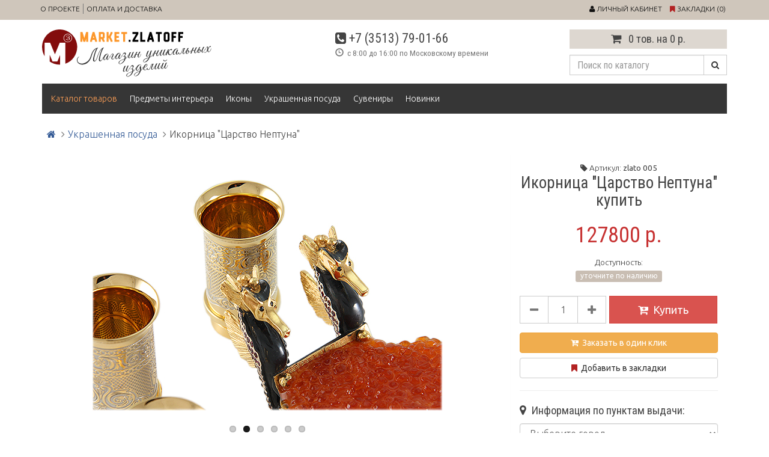

--- FILE ---
content_type: text/html; charset=utf-8
request_url: https://market.zlatoff.ru/ikornitsa-tsarstvo-neptuna
body_size: 14883
content:
<!DOCTYPE html>
<html lang="ru">
<head>
<meta charset="UTF-8" />
<meta name="viewport" content="width=device-width, initial-scale=1">
<title>Икорница &quot;Царство Нептуна&quot; купить по цене 106560 р. в «Магазине уникальных товаров» с доставкой</title>
<base href="https://market.zlatoff.ru/">
<meta name="description" content="В интернет-магазине уникальных товаров вы можете приобрести «Икорница &quot;Царство Нептуна&quot;» по цене 106560 р. ✔ Доставка по РФ, в Беларусь, Казахстан... ✔ Скидки ✔ Акции. ☎ Звоните: +7 (3513) 79-01-66.">
<meta name="keywords" content= "икорница царство нептуна ручная работа златоуст">
<meta name="referrer" content="origin">
<meta http-equiv="X-UA-Compatible" content="IE=edge">
<meta name="google-site-verification" content="fmx9alg-psn3mUPK2wqrWMOMcXxOCxPc8eIWLTA3Wgs" />
<link rel="apple-touch-icon" sizes="180x180" href="/apple-touch-icon.png">
<link rel="icon" type="image/png" href="/favicon-32x32.png" sizes="32x32">
<link rel="icon" type="image/png" href="/favicon-16x16.png" sizes="16x16">
<link rel="manifest" href="/manifest.json">
<link rel="mask-icon" href="/safari-pinned-tab.svg" color="#830c0c">
<meta name="theme-color" content="#ffffff">
<link rel="icon" href="favicon.ico">
<link rel="apple-touch-icon" href="touch-icon-iphone.png">
<link rel="apple-touch-icon" sizes="76x76" href="touch-icon-ipad.png">
<link rel="apple-touch-icon" sizes="120x120" href="touch-icon-iphone-retina.png">
<link rel="apple-touch-icon" sizes="152x152" href="touch-icon-ipad-retina.png">
<meta name="msapplication-TileColor" content="#000000">
<meta name="msapplication-TileImage" content="favicon-144.png">

<link href="https://market.zlatoff.ru/ikornitsa-tsarstvo-neptuna" rel="canonical">
<link href="catalog/view/javascript/font-awesome/css/font-awesome.min.css" rel="stylesheet">
<link href="catalog/view/javascript/bootstrap/css/bootstrap.min.css" rel="stylesheet" media="screen">
<link href="catalog/view/checkbox/bootstrap-checkbox.css" rel="stylesheet" media="screen">
<link href="//fonts.googleapis.com/css?family=Ubuntu:300,400&subset=latin,cyrillic" rel="stylesheet">
<link href="//fonts.googleapis.com/css?family=Roboto+Condensed&subset=latin,cyrillic" rel="stylesheet">
<link href="catalog/view/theme/default/stylesheet/animate.min.css" rel="stylesheet">
<link href="catalog/view/theme/default/stylesheet/owl.transitions.css" rel="stylesheet">

<link href="catalog/view/theme/default/stylesheet/multiseller.css" rel="stylesheet">
<link href="catalog/view/javascript/jquery/magnific/magnific-popup.css" rel="stylesheet">
<link href="catalog/view/javascript/jquery/datetimepicker/bootstrap-datetimepicker.min.css" rel="stylesheet">
<link href="catalog/view/javascript/jquery/owl-carousel/owl.carousel.css" rel="stylesheet">
<link href="catalog/view/theme/default/stylesheet/stylesheet.css" rel="stylesheet">
<script src="catalog/view/javascript/jquery/jquery-2.1.1.min.js"></script>
<script src="catalog/view/javascript/bootstrap/js/bootstrap.min.js"></script>
<script src="catalog/view/javascript/common.js"></script>
<script src="catalog/view/javascript/owl.carousel.min.js"></script>
<script src="catalog/view/javascript/wow.min.js"></script>
<script>
 wow = new WOW(
    {
      boxClass:     'wow',
      animateClass: 'animated',
      offset:       0,
      mobile:       false,
      live:         true
    }
    )
    wow.init();
</script>
<script type="text/javascript">!function(){var t=document.createElement("script");t.type="text/javascript",t.async=!0,t.src="https://vk.com/js/api/openapi.js?158",t.onload=function(){VK.Retargeting.Init("VK-RTRG-268232-bd6BC"),VK.Retargeting.Hit()},document.head.appendChild(t)}();</script><noscript><img src="https://vk.com/rtrg?p=VK-RTRG-268232-bd6BC" style="position:fixed; left:-999px;" alt=""/></noscript>

				<script type="text/javascript"> if (!window.console) console = {log: function() {}}; var config_language = undefined; </script>
			
<script src="catalog/view/javascript/dialog-sellercontact.js"></script>
<script src="catalog/view/javascript/jquery/magnific/jquery.magnific-popup.min.js"></script>
<script src="catalog/view/javascript/jquery/datetimepicker/moment.js"></script>
<script src="catalog/view/javascript/jquery/datetimepicker/bootstrap-datetimepicker.min.js"></script>
<script src="catalog/view/javascript/jquery/owl-carousel/owl.carousel.min.js"></script>
<script src="catalog/view/javascript/ms-common.js"></script>
<link rel="stylesheet" type="text/css" href="catalog/view/supermenu/supermenu.css?v=23" />
<script type="text/javascript" src="catalog/view/supermenu/supermenu-responsive.js?v=23"></script>
<script type="text/javascript" src="catalog/view/supermenu/jquery.hoverIntent.minified.js"></script>
</head>
			
<body class="product-product-78">
<div id="top">
	<div class="container">
		<div id="top-links" class="row">
			<div class="col-lg-6 col-md-6 col-sm-8">
				<div class="nav pull-left">
					<ul class="list-inline topmenu">
					<li><a href="about" onclick="ga('send', 'event', 'Header', 'О проекте')">О проекте</a></li>
					<li><a href="delivery" onclick="ga('send', 'event', 'Header', 'Оплата и доставка')">Оплата и доставка</a></li>
					</ul>
				</div>
			</div>
			<div class="col-lg-6 col-md-6 col-sm-4">
				<div class="nav pull-right">
				<ul class="list-inline">
					<li><a href="my-account"><i class="fa fa-user"></i> <span class="hidden-xs hidden-sm">Личный кабинет</span></a></li>
					<li><a href="https://market.zlatoff.ru/wishlist" id="wishlist-total"><i class="fa fa-bookmark bm"></i> <span class="hidden-xs hidden-sm">Закладки (0)</span></a></li>
					</ul>
				</div>
			</div>
		</div>
	</div>
</div>
<header>
<div class="container">
	<div class="row">
		<div class="col-md-5 col-sm-8 text-center">
			<div id="logo">
							<a href="https://market.zlatoff.ru/"><img src="logo.svg" onerror="this.onerror=null; this.src='logo.png'" title="Магазин уникальных товаров market.zlatoff" alt="Магазин уникальных товаров" class="img-responsive" /></a>
						</div>
		</div>
		<div class="col-md-3 col-md-push-4 col-sm-4">
			<div id="cart" class="btn-group btn-block">
<button type="button" data-toggle="dropdown" data-loading-text="Загрузка..." class="btn btn-block dropdown-toggle cube">
	<i class="fa fa-shopping-cart"></i>
	<span id="cart-total">&nbsp; 0 тов. на 0 р. </span>
</button>
<ul class="dropdown-menu pull-right wow animated fadeIn" data-wow-duration="0.5s">
		<li>
		<p class="text-center">Ваша корзина пуста!</p>
	</li>
	</ul>
</div>
			<div id="search" class="input-group">
	<input type="text" name="search" value="" placeholder="Поиск по каталогу" class="form-control cube" />
	<span class="input-group-btn">
		<button type="button" class="btn btn-default cube"><i class="fa fa-search"></i></button>
	</span>
</div>		</div>
		<div class="col-md-4 col-md-pull-3 col-sm-12 dw">
			<div class="row">
				<div class="col-md-6 col-sm-4 centerph">
					<div class="phn800 text-nowrap"><i class="fa fa-phone-square"></i> +7 (3513) 79-01-66</div>
				</div>
				<div class="col-md-6 col-sm-4 hidden-xs dw">
				</div>
				<div class="col-md-12 col-sm-4 small gray dw centerph">
					<i class="glyphicon glyphicon-time"></i>&nbsp; с 8:00 до 16:00 по Московскому времени
				</div>
			</div>
		</div>
	</div>
</div>
</header>
<div class="container">
	<script type="text/javascript"> 
$(document).ready(function(){ 
	var setari = {   
				over: function() { 
		  if ($('#supermenu').hasClass('superbig')) {
			$(this).find('.bigdiv').fadeIn('fast'); 
		  }
		}, 
		out: function() { 
		  if ($('#supermenu').hasClass('superbig')) {
			$(this).find('.bigdiv').fadeOut('fast'); 
		  }
		},
				timeout: 150
	};
	$("#supermenu ul li.tlli").hoverIntent(setari);
	var setariflyout = {   
		over: function() { 
		  if ($('#supermenu').hasClass('superbig')) {
			$(this).find('.flyouttoright').fadeIn('fast');
		  }
			}, 
		out: function() { 
		  if ($('#supermenu').hasClass('superbig')) {
			$(this).find('.flyouttoright').fadeOut('fast');
		  }
		},
		timeout: 200
	};
	$("#supermenu ul li div.bigdiv.withflyout > .withchildfo").hoverIntent(setariflyout);
});
</script>
<nav id="supermenu" class="default superbig">
	<a class="mobile-trigger">Категории</a>
		<ul>
										<li class="tlli">
			  				<a class="superdropper" href="#"><span>+</span><span>-</span></a>
			  				<a class="tll" style="color: #fc9e56;" >Каталог товаров</a>
				
													<div class="bigdiv">
											
																								<div class="supermenu-left" >
							<div class="col-md-3 col-sm-6">		<div class="menuhd">Каталог изделий и сувениров</div>		<hr class="mhr">		<ul class="dw">			<li><a href="gobeleny/"><span class="strong text-info">Гобелены</span></a></li>			<li><a href="zlatoustovskaja-gravjura/">Златоустовская гравюра<span class="small pull-right text-info"></span></a></li>			<li><a href="ikony-all/">Иконы <span class="small pull-right text-info"></span></a></li>			<li><a href="kuritelnye-prinadlezhnosti/">Курительные принадлежности <span class="small pull-right text-info"></span></a></li>			<li><a href="medalnye-monety/">Медальные монеты <span class="small pull-right text-info"></span></a></li>			<li><a href="predmety-interjera/">Предметы интерьера <span class="small pull-right text-info"></span></a></li>			<li><a href="religija/">Религия <span class="small pull-right text-info"></span></a></li>			<li><a href="skulptury/">Скульптуры <span class="small pull-right text-info"></span></a></li>                        <li><a href="suveniry/">Сувениры <span class="small pull-right text-info"></span></a></li>                        <li><a href="ukrashennaja-posuda/">Украшенная посуда <span class="small pull-right text-info"></span></a></li>                        <li><a href="chasy-rubrika/">Часы <span class="small pull-right text-info"></span></a></li>                        <li><a href="shkatulki/">Шкатулки <span class="small pull-right text-info"></span></a></li>		</ul></div>	  
														
								  
													</div>
																									<div class="addingaspace"></div>
											</div>
							</li>
					<li class="tlli sep"><span class="item-sep">&nbsp;</span></li>			<li class="tlli mkids">
			  				<a class="superdropper" href="#"><span>+</span><span>-</span></a>
			  				<a class="tll" >Предметы интерьера</a>
				
													<div class="bigdiv">
											
																								<div class="supermenu-left" >
								  
														
								  
																																		<div class="withimage">
											<div class="image">
												<a href="https://market.zlatoff.ru/predmety-interjera/omar-hayam-2459"><img src="https://market.zlatoff.ru/image/cache/catalog/064_947-120x120.jpg" alt="«Омар Хайам»" title="«Омар Хайам»" /></a>
											</div>
											<div class="name">
																								<a class="nname" href="https://market.zlatoff.ru/predmety-interjera/omar-hayam-2459">«Омар Хайам»</a>
																							</div>
																																				<div class="dropprice">
																													110880 р.																											</div>
																																	</div>
																			<div class="withimage">
											<div class="image">
												<a href="https://market.zlatoff.ru/predmety-interjera/omar-hayam-2460"><img src="https://market.zlatoff.ru/image/cache/catalog/052_127-120x120.jpg" alt="«Омар Хайам»" title="«Омар Хайам»" /></a>
											</div>
											<div class="name">
																								<a class="nname" href="https://market.zlatoff.ru/predmety-interjera/omar-hayam-2460">«Омар Хайам»</a>
																							</div>
																																				<div class="dropprice">
																													110880 р.																											</div>
																																	</div>
																			<div class="withimage">
											<div class="image">
												<a href="https://market.zlatoff.ru/predmety-interjera/obereg-dlya-doma-2461"><img src="https://market.zlatoff.ru/image/cache/catalog/040_463-120x120.jpg" alt="«Оберег для дома»" title="«Оберег для дома»" /></a>
											</div>
											<div class="name">
																								<a class="nname" href="https://market.zlatoff.ru/predmety-interjera/obereg-dlya-doma-2461">«Оберег для дома»</a>
																							</div>
																																				<div class="dropprice">
																													17136 р.																											</div>
																																	</div>
																			<div class="withimage">
											<div class="image">
												<a href="https://market.zlatoff.ru/predmety-interjera/panno-musulmanskoe-2464"><img src="https://market.zlatoff.ru/image/cache/catalog/017_845-120x120.jpg" alt="«Панно мусульманское»" title="«Панно мусульманское»" /></a>
											</div>
											<div class="name">
																								<a class="nname" href="https://market.zlatoff.ru/predmety-interjera/panno-musulmanskoe-2464">«Панно мусульманское»</a>
																							</div>
																																				<div class="dropprice">
																													16128 р.																											</div>
																																	</div>
																			<div class="withimage">
											<div class="image">
												<a href="https://market.zlatoff.ru/predmety-interjera/panno-musulmanskoe-2465"><img src="https://market.zlatoff.ru/image/cache/catalog/011_133-120x120.jpg" alt="«Панно мусульманское»" title="«Панно мусульманское»" /></a>
											</div>
											<div class="name">
																								<a class="nname" href="https://market.zlatoff.ru/predmety-interjera/panno-musulmanskoe-2465">«Панно мусульманское»</a>
																							</div>
																																				<div class="dropprice">
																													18144 р.																											</div>
																																	</div>
																			<div class="withimage">
											<div class="image">
												<a href="https://market.zlatoff.ru/predmety-interjera/panno-musulmanskoe-2466"><img src="https://market.zlatoff.ru/image/cache/catalog/05_739-120x120.jpg" alt="«Панно мусульманское»" title="«Панно мусульманское»" /></a>
											</div>
											<div class="name">
																								<a class="nname" href="https://market.zlatoff.ru/predmety-interjera/panno-musulmanskoe-2466">«Панно мусульманское»</a>
																							</div>
																																				<div class="dropprice">
																													16128 р.																											</div>
																																	</div>
																														</div>
																									<div class="linkoftopitem">
								<a href="https://market.zlatoff.ru/predmety-interjera">Весь каталог Предметы интерьера</a>
							</div>
											</div>
							</li>
					<li class="tlli sep"><span class="item-sep">&nbsp;</span></li>			<li class="tlli mkids">
			  				<a class="superdropper" href="#"><span>+</span><span>-</span></a>
			  				<a class="tll" >Иконы</a>
				
													<div class="bigdiv">
											
																								<div class="supermenu-left" >
								  
														
								  
																																		<div class="withimage">
											<div class="image">
												<a href="https://market.zlatoff.ru/ikony-all/ikona-gospod-vsederzhitel-2490"><img src="https://market.zlatoff.ru/image/cache/catalog/03_944-120x120.jpg" alt="Икона «Господь Вседержитель»" title="Икона «Господь Вседержитель»" /></a>
											</div>
											<div class="name">
																								<a class="nname" href="https://market.zlatoff.ru/ikony-all/ikona-gospod-vsederzhitel-2490">Икона «Господь Вседержитель»</a>
																							</div>
																																				<div class="dropprice">
																													224640 р.																											</div>
																																	</div>
																			<div class="withimage">
											<div class="image">
												<a href="https://market.zlatoff.ru/ikony-all/ikona-vladimirskoy-bogomateri-2489"><img src="https://market.zlatoff.ru/image/cache/catalog/08_284-120x120.jpg" alt="Икона «Владимирской Богоматери»" title="Икона «Владимирской Богоматери»" /></a>
											</div>
											<div class="name">
																								<a class="nname" href="https://market.zlatoff.ru/ikony-all/ikona-vladimirskoy-bogomateri-2489">Икона «Владимирской Богоматери»</a>
																							</div>
																																				<div class="dropprice">
																													190080 р.																											</div>
																																	</div>
																			<div class="withimage">
											<div class="image">
												<a href="https://market.zlatoff.ru/ikony-all/ikona-nikolay-chudotvorec-2488"><img src="https://market.zlatoff.ru/image/cache/catalog/018_559-120x120.jpg" alt="Икона «Николай Чудотворец»" title="Икона «Николай Чудотворец»" /></a>
											</div>
											<div class="name">
																								<a class="nname" href="https://market.zlatoff.ru/ikony-all/ikona-nikolay-chudotvorec-2488">Икона «Николай Чудотворец»</a>
																							</div>
																																				<div class="dropprice">
																													207360 р.																											</div>
																																	</div>
																			<div class="withimage">
											<div class="image">
												<a href="https://market.zlatoff.ru/ikony-all/obereg-bogomater-kazanskaya-zff-036"><img src="https://market.zlatoff.ru/image/cache/catalog/01_407-120x120.jpg" alt="Оберег &quot;Богоматерь Казанская&quot;" title="Оберег &quot;Богоматерь Казанская&quot;" /></a>
											</div>
											<div class="name">
																								<a class="nname" href="https://market.zlatoff.ru/ikony-all/obereg-bogomater-kazanskaya-zff-036">Оберег &quot;Богоматерь Казанская&quot;</a>
																							</div>
																																				<div class="dropprice">
																													32400 р.																											</div>
																																	</div>
																			<div class="withimage">
											<div class="image">
												<a href="https://market.zlatoff.ru/ikony-all/Ikona-avtomobilnaja-Bogomater-Kazanskaja"><img src="https://market.zlatoff.ru/image/cache/catalog/rosarm_086_ikona_kazanskaya_bozhya_mater_avtomobilnaya_139801_248-120x120.jpg" alt="Икона автомобильная &quot;Богоматерь Казанская&quot;" title="Икона автомобильная &quot;Богоматерь Казанская&quot;" /></a>
											</div>
											<div class="name">
																								<a class="nname" href="https://market.zlatoff.ru/ikony-all/Ikona-avtomobilnaja-Bogomater-Kazanskaja">Икона автомобильная &quot;Богоматерь Казанская&quot;</a>
																							</div>
																																				<div class="dropprice">
																													6782 р.																											</div>
																																	</div>
																			<div class="withimage">
											<div class="image">
												<a href="https://market.zlatoff.ru/ikony-all/Ikona-avtomobilnaja-Gospod-Vsederzhitel"><img src="https://market.zlatoff.ru/image/cache/catalog/rosarm_085_ikona_gospod_vsederzhitel_avtomobilnaya_139573_430-120x120.jpg" alt="Икона автомобильная &quot;Господь Вседержитель&quot;" title="Икона автомобильная &quot;Господь Вседержитель&quot;" /></a>
											</div>
											<div class="name">
																								<a class="nname" href="https://market.zlatoff.ru/ikony-all/Ikona-avtomobilnaja-Gospod-Vsederzhitel">Икона автомобильная &quot;Господь Вседержитель&quot;</a>
																							</div>
																																				<div class="dropprice">
																													6840 р.																											</div>
																																	</div>
																														</div>
																									<div class="linkoftopitem">
								<a href="https://market.zlatoff.ru/ikony-all">Весь каталог Иконы</a>
							</div>
											</div>
							</li>
					<li class="tlli sep"><span class="item-sep">&nbsp;</span></li>			<li class="tlli mkids">
			  				<a class="superdropper" href="#"><span>+</span><span>-</span></a>
			  				<a class="tll" >Украшенная посуда</a>
				
													<div class="bigdiv">
											
																								<div class="supermenu-left" >
								  
														
								  
																																		<div class="withimage">
											<div class="image">
												<a href="https://market.zlatoff.ru/ukrashennaja-posuda/Nabor-stopok-45-kalibr"><img src="https://market.zlatoff.ru/image/cache/catalog/8_nabor_ernest_0_380-120x120.jpg" alt="Набор рюмок 45 калибр" title="Набор рюмок 45 калибр" /></a>
											</div>
											<div class="name">
																								<a class="nname" href="https://market.zlatoff.ru/ukrashennaja-posuda/Nabor-stopok-45-kalibr">Набор рюмок 45 калибр</a>
																							</div>
																																				<div class="dropprice">
																													10848 р.																											</div>
																																	</div>
																			<div class="withimage">
											<div class="image">
												<a href="https://market.zlatoff.ru/ukrashennaja-posuda/Nabor-stopok-45-kalibr-002"><img src="https://market.zlatoff.ru/image/cache/catalog/9_nabor_plennica_0_434-120x120.jpg" alt="Набор рюмок 45 калибр" title="Набор рюмок 45 калибр" /></a>
											</div>
											<div class="name">
																								<a class="nname" href="https://market.zlatoff.ru/ukrashennaja-posuda/Nabor-stopok-45-kalibr-002">Набор рюмок 45 калибр</a>
																							</div>
																																				<div class="dropprice">
																													10848 р.																											</div>
																																	</div>
																			<div class="withimage">
											<div class="image">
												<a href="https://market.zlatoff.ru/ukrashennaja-posuda/nabor-dlya-viski-nefrit-2486"><img src="https://market.zlatoff.ru/image/cache/catalog/024_666-120x120.jpg" alt="Набор для виски «Нефритовый»" title="Набор для виски «Нефритовый»" /></a>
											</div>
											<div class="name">
																								<a class="nname" href="https://market.zlatoff.ru/ukrashennaja-posuda/nabor-dlya-viski-nefrit-2486">Набор для виски «Нефритовый»</a>
																							</div>
																																				<div class="dropprice">
																													161280 р.																											</div>
																																	</div>
																			<div class="withimage">
											<div class="image">
												<a href="https://market.zlatoff.ru/ukrashennaja-posuda/nabor-dlya-viski-nefrit-2485"><img src="https://market.zlatoff.ru/image/cache/catalog/023_112-120x120.jpg" alt="Набор для виски «Нефритовый» с сигарой" title="Набор для виски «Нефритовый» с сигарой" /></a>
											</div>
											<div class="name">
																								<a class="nname" href="https://market.zlatoff.ru/ukrashennaja-posuda/nabor-dlya-viski-nefrit-2485">Набор для виски «Нефритовый» с сигарой</a>
																							</div>
																																				<div class="dropprice">
																													181440 р.																											</div>
																																	</div>
																			<div class="withimage">
											<div class="image">
												<a href="https://market.zlatoff.ru/ukrashennaja-posuda?product_id=2549"><img src="https://market.zlatoff.ru/image/cache/catalog/027_464-120x120.jpg" alt="Набор для виски и коньяка" title="Набор для виски и коньяка" /></a>
											</div>
											<div class="name">
																								<a class="nname" href="https://market.zlatoff.ru/ukrashennaja-posuda?product_id=2549">Набор для виски и коньяка</a>
																							</div>
																																				<div class="dropprice">
																													60480 р.																											</div>
																																	</div>
																			<div class="withimage">
											<div class="image">
												<a href="https://market.zlatoff.ru/ukrashennaja-posuda?product_id=2547"><img src="https://market.zlatoff.ru/image/cache/catalog/014_223-120x120.jpg" alt="Набор для виски и коньяка" title="Набор для виски и коньяка" /></a>
											</div>
											<div class="name">
																								<a class="nname" href="https://market.zlatoff.ru/ukrashennaja-posuda?product_id=2547">Набор для виски и коньяка</a>
																							</div>
																																				<div class="dropprice">
																													70560 р.																											</div>
																																	</div>
																														</div>
																									<div class="linkoftopitem">
								<a href="https://market.zlatoff.ru/ukrashennaja-posuda">Весь каталог Украшенная посуда</a>
							</div>
											</div>
							</li>
					<li class="tlli sep"><span class="item-sep">&nbsp;</span></li>			<li class="tlli mkids">
			  				<a class="superdropper" href="#"><span>+</span><span>-</span></a>
			  				<a class="tll" >Сувениры</a>
				
													<div class="bigdiv">
											
																								<div class="supermenu-left" >
								  
														
								  
																																		<div class="withimage">
											<div class="image">
												<a href="https://market.zlatoff.ru/suveniry/dorogoy-stanok-dlya-britya-2498"><img src="https://market.zlatoff.ru/image/cache/catalog/01_106-120x120.jpg" alt="Станок для бритья «Чароитовый»" title="Станок для бритья «Чароитовый»" /></a>
											</div>
											<div class="name">
																								<a class="nname" href="https://market.zlatoff.ru/suveniry/dorogoy-stanok-dlya-britya-2498">Станок для бритья «Чароитовый»</a>
																							</div>
																																				<div class="dropprice">
																													70560 р.																											</div>
																																	</div>
																			<div class="withimage">
											<div class="image">
												<a href="https://market.zlatoff.ru/suveniry/dorogoy-stanok-dlya-britya-2497"><img src="https://market.zlatoff.ru/image/cache/catalog/011_892-120x120.jpg" alt="Станок для бритья «Малахитовый»" title="Станок для бритья «Малахитовый»" /></a>
											</div>
											<div class="name">
																								<a class="nname" href="https://market.zlatoff.ru/suveniry/dorogoy-stanok-dlya-britya-2497">Станок для бритья «Малахитовый»</a>
																							</div>
																																				<div class="dropprice">
																													80640 р.																											</div>
																																	</div>
																			<div class="withimage">
											<div class="image">
												<a href="https://market.zlatoff.ru/suveniry/bulava-suvenirnaya-2457"><img src="https://market.zlatoff.ru/image/cache/catalog/079_596-120x120.jpg" alt="Булава сувенирная" title="Булава сувенирная" /></a>
											</div>
											<div class="name">
																								<a class="nname" href="https://market.zlatoff.ru/suveniry/bulava-suvenirnaya-2457">Булава сувенирная</a>
																							</div>
																																				<div class="dropprice">
																													80640 р.																											</div>
																																	</div>
																			<div class="withimage">
											<div class="image">
												<a href="https://market.zlatoff.ru/suveniry/moneta-medalnaya"><img src="https://market.zlatoff.ru/image/cache/catalog/01_491-120x120.jpg" alt="Монета «Трудовой Рубль»: желтый металл, серебро" title="Монета «Трудовой Рубль»: желтый металл, серебро" /></a>
											</div>
											<div class="name">
																								<a class="nname" href="https://market.zlatoff.ru/suveniry/moneta-medalnaya">Монета «Трудовой Рубль»: желтый металл, серебро</a>
																							</div>
																																				<div class="dropprice">
																													80640 р.																											</div>
																																	</div>
																			<div class="withimage">
											<div class="image">
												<a href="https://market.zlatoff.ru/suveniry/podkova-s-kamnyami-2358-ag"><img src="https://market.zlatoff.ru/image/cache/catalog/025_702-120x120.jpg" alt="Подкова с камнями" title="Подкова с камнями" /></a>
											</div>
											<div class="name">
																								<a class="nname" href="https://market.zlatoff.ru/suveniry/podkova-s-kamnyami-2358-ag">Подкова с камнями</a>
																							</div>
																																				<div class="dropprice">
																													11794 р.																											</div>
																																	</div>
																			<div class="withimage">
											<div class="image">
												<a href="https://market.zlatoff.ru/suveniry/podkova-na-schaste-2357-ag"><img src="https://market.zlatoff.ru/image/cache/catalog/018_826-120x120.jpg" alt="Подкова на счастье" title="Подкова на счастье" /></a>
											</div>
											<div class="name">
																								<a class="nname" href="https://market.zlatoff.ru/suveniry/podkova-na-schaste-2357-ag">Подкова на счастье</a>
																							</div>
																																				<div class="dropprice">
																													10886 р.																											</div>
																																	</div>
																														</div>
																									<div class="linkoftopitem">
								<a href="https://market.zlatoff.ru/suveniry">Весь каталог Сувениры</a>
							</div>
											</div>
							</li>
					<li class="tlli sep"><span class="item-sep">&nbsp;</span></li>			<li class="tlli">
			  				<a class="tll"  href="https://market.zlatoff.ru/novinki-magazina" >Новинки</a>
				
											</li>
			</ul>
</nav>
<nav style="display: none;" id="menu" class="navbar">
		<div class="navbar-header"><span id="category" class="visible-xs">Категории</span>
			<button type="button" class="btn btn-navbar navbar-toggle" data-toggle="collapse" data-target=".navbar-ex1-collapse"><i class="fa fa-bars"></i></button>
		</div>
		<div class="collapse navbar-collapse navbar-ex1-collapse">
			<ul class="nav navbar-nav">
						</ul>
		</div>
	</nav>
</div><div class="container">
	<ul class="breadcrumb" itemscope itemtype="http://data-vocabulary.org/Breadcrumb">
						<li><a itemprop="url" href="https://market.zlatoff.ru/"><span itemprop="title"><i class="fa fa-home"></i> <span style="display:none;">Главная</span></span></a></li>
									<li><a itemprop="url" href="https://market.zlatoff.ru/ukrashennaja-posuda"><span itemprop="title">Украшенная посуда</span></a></li>
									<li>Икорница &quot;Царство Нептуна&quot;</li>
					</ul>
  <div class="row">                <div id="content" class="col-sm-12" itemscope itemtype="http://schema.org/Product">      <div class="row">
                                <div class="col-sm-8">
                    <ul id="carousel" class="owl-carousel" style="list-style:none;">
                        <li><a class="thumbnail" href="https://market.zlatoff.ru/image/cache/catalog/ikornitsa/ik_002_01-780x828.jpg" title="фото Икорница &quot;Царство Нептуна&quot;"><img src="https://market.zlatoff.ru/image/cache/catalog/ikornitsa/ik_002_01-780x828.jpg" itemprop="image" title="изображение Икорница &quot;Царство Нептуна&quot;" alt="Икорница &quot;Царство Нептуна&quot;" /></a></li>
                                                <li><a class="thumbnail" href="https://market.zlatoff.ru/image/cache/catalog/ikornitsa/ik_002_04-780x828.jpg" title="фото Икорница &quot;Царство Нептуна&quot;"> <img src="https://market.zlatoff.ru/image/cache/catalog/ikornitsa/ik_002_04-780x828.jpg" title="Икорница &quot;Царство Нептуна&quot; фото" alt="Икорница &quot;Царство Нептуна&quot;" /></a></li>
                        <li><a class="thumbnail" href="https://market.zlatoff.ru/image/cache/catalog/ikornitsa/ik_002_03-780x828.jpg" title="фото Икорница &quot;Царство Нептуна&quot;"> <img src="https://market.zlatoff.ru/image/cache/catalog/ikornitsa/ik_002_03-780x828.jpg" title="Икорница &quot;Царство Нептуна&quot; фото" alt="Икорница &quot;Царство Нептуна&quot;" /></a></li>
                        <li><a class="thumbnail" href="https://market.zlatoff.ru/image/cache/catalog/ikornitsa/ik_002_02-780x828.jpg" title="фото Икорница &quot;Царство Нептуна&quot;"> <img src="https://market.zlatoff.ru/image/cache/catalog/ikornitsa/ik_002_02-780x828.jpg" title="Икорница &quot;Царство Нептуна&quot; фото" alt="Икорница &quot;Царство Нептуна&quot;" /></a></li>
                        <li><a class="thumbnail" href="https://market.zlatoff.ru/image/cache/catalog/ikornitsa/ik_002_01-780x828.jpg" title="фото Икорница &quot;Царство Нептуна&quot;"> <img src="https://market.zlatoff.ru/image/cache/catalog/ikornitsa/ik_002_01-780x828.jpg" title="Икорница &quot;Царство Нептуна&quot; фото" alt="Икорница &quot;Царство Нептуна&quot;" /></a></li>
                        <li><a class="thumbnail" href="https://market.zlatoff.ru/image/cache/catalog/ikornitsa/ik_002_05-780x828.jpg" title="фото Икорница &quot;Царство Нептуна&quot;"> <img src="https://market.zlatoff.ru/image/cache/catalog/ikornitsa/ik_002_05-780x828.jpg" title="Икорница &quot;Царство Нептуна&quot; фото" alt="Икорница &quot;Царство Нептуна&quot;" /></a></li>
                                  </ul>
		  <div class="text-right small muted photoplus hidden-xs"><i class="fa fa-search-plus" aria-hidden="true"></i> фотографии увеличиваются по клику</div>
                    <ul class="nav nav-tabs product-tabs up">
            <li class="active"><a href="#tab-description" data-toggle="tab"><i class="fa fa-align-justify orng"></i> Описание</a></li>
                        <li><a href="#tab-specification" data-toggle="tab"><i class="fa fa-list orng"></i> Параметры</a></li>
                                  </ul>
          <div class="tab-content">
            <div class="tab-pane fade in active" id="tab-description" itemprop="description">
			  <h1 itemprop="name">Икорница &quot;Царство Нептуна&quot;</h1>
			  					<p></p><p></p><blockquote><p><span style="font-style: italic;">Икра – довольно изысканная закуска, занимающая особенное место на столе и требующая соответствующей сервировки. Представленная икорница, выполненная в морской тематике, станет центром внимания на праздничном столе и подчеркнет статус своего владельца. &nbsp;Оригинальная емкость для икры в виде морской раковины – это только часть набора, в который также входит изящная ложка и три позолоченные стопки.</span><br></p></blockquote><p></p><p><span style="font-weight: bold;">Техники исполнения:</span> художественное литье, гравировка иглой, покрытия покрытие золотом м, серебром, чернение серебра.</p><p></p><p>При изготовлении использовались уральские полудрагоценные камни - Фианиты.</p><p>Изделие упаковано в подарочную коробку из дерева.</p><p><span style="font-weight: bold;">Художник:</span> Шолохова И.С.</p><p><span style="font-weight: bold;">Мастер:</span> Ивляев П.Н.Икорница "Царство Нептуна" является предметом народных художественных промыслов и не требует обязательной сертификации.</p><p>Икорница "Царство Нептуна" изготавливается на заказ. Срок изготовления до 30 дней.</p><p>Возможно наличие данной икорницы на складе производителя.</p><p></p>			</div>
                        <div class="tab-pane fade" id="tab-specification">
			<h3>Основные параметры</h3>
              <table class="table table-hover">
				<tbody>
                                  <tr>
                    <td colspan="2" class="strong">Размеры</td>
                  </tr>
										<tr>
						<td>Высота стопки</td>
						<td class="text-right">6,5 см</td>
					</tr>
                  					<tr>
						<td>Диаметр стопки</td>
						<td class="text-right">3,5 см</td>
					</tr>
                  					<tr>
						<td>Длина, мм</td>
						<td class="text-right">16 см</td>
					</tr>
                  					<tr>
						<td>Ширина, мм</td>
						<td class="text-right">11 см</td>
					</tr>
                  					<tr>
						<td>Высота, мм</td>
						<td class="text-right">7 см</td>
					</tr>
                                                    <tr>
                    <td colspan="2" class="strong">Вес</td>
                  </tr>
										<tr>
						<td>Вес икорницы</td>
						<td class="text-right">2 кг</td>
					</tr>
                                  				</tbody>
              </table>
            </div>
                                  </div>
							<div class="text-center box up dw">
				<i class="fa fa-tags"></i>												<a href="https://market.zlatoff.ru/search?tag=%D0%97%D0%BB%D0%B0%D1%82%D0%BE%D1%83%D1%81%D1%82">Златоуст</a>
												</div>
				<!-- CPA #2 -->
				  <div id="botmenu" class="text-center up dw hidden-xs cpa2">
				  <div class="text-center strong dw">Икорница &quot;Царство Нептуна&quot;, цена 127800 р.</div>
						<input type="hidden" name="product_id" value="78" />
						<button type="button" id="button-cartb" onclick="yaCounter38370570.reachGoal('buy2'); return true;" class="btn btn-danger btn-md btn-wd cube dw" data-loading-text="Загрузка..."><i class="fa fa-cart-plus" aria-hidden="true"></i>&nbsp; Добавить в корзину</button>
				  </div>
					  <!-- <hr /> -->
        </div>
                                <div class="col-sm-4" itemprop="offers" itemscope itemtype="http://schema.org/Offer">
		<meta itemprop="priceCurrency" content="RUB" />
		<meta itemprop="price" content="127800">
		<link itemprop="availability" href="http://schema.org/OutOfStock" />
		<div class="panel panel-default noborder">
		<div class="panel-body">
		<div class="line small text-center"><i class="fa fa-tag"></i> Артикул: <span class="strong">zlato 005</span></div>
								<h2>
				Икорница &quot;Царство Нептуна&quot; купить
			</h2>
							<ul class="list-unstyled text-center">
					<li>
				<div id="lop" class="price">127800 р.</div>
			</li>
				</ul>
		<div class="text-center dw">
			<div class="small">
				Доступность:
			</div>
			<div class="label label-warning">уточните по наличию</div>
		</div>
		<!--
						-->
					          <div id="product">
                        			<div class="form-group up">
				<div class="row clearfix">
					<div class="col-lg-5 col-md-6 column up">
						<div class="input-group number-spinner input-group-lg">
					      <span class="input-group-btn">
							<button class="btn btn-default cube" data-dir="dwn"><i class="fa fa-minus gray"></i></button>
					      </span>
							<input type="text" name="quantity" value="1" id="input-quantity" class="form-control text-center" />
						  <span class="input-group-btn">
							<button class="btn btn-default cube" data-dir="up"><i class="fa fa-plus gray"></i></button>
						  </span>
						</div>
					</div>
					<div class="col-lg-7 col-md-6 column up">
						<div class="input-group input-group-lg">
							<input type="hidden" name="product_id" value="78" />
							<span class="input-group-btn">
							<button class="btn btn-danger btn-lg btn-block cube" type="button" id="button-cart" onclick="yaCounter38370570.reachGoal('buy'); return true;" data-loading-text="Загрузка...">&nbsp; <i class="fa fa-cart-plus"></i>&nbsp; Купить &nbsp;</button>
							</span>
						</div>
					</div>
				</div>
										<script type="text/javascript"><!--
					$(document).on('click', '.number-spinner button', function () {    
						var btn = $(this),
							oldValue = btn.closest('.number-spinner').find('input').val().trim(),
							newVal = 1;
								
						if (btn.attr('data-dir') == 'up') {
							newVal = parseInt(oldValue) + 1;
						} else {
							if (oldValue > 1) {
								newVal = parseInt(oldValue) - 1;
							} else {
								newVal = 1;
							}
						}
						btn.closest('.number-spinner').find('input').val(newVal);
					});
					//--></script>
					<script type="text/javascript"><!--
					function linklist(what){
					var selectedopt=what.options[what.selectedIndex]
					if (document.getElementById && selectedopt.getAttribute("target")=="new")
						window.open(selectedopt.value)
					else
						window.location=selectedopt.value
					}
					//--></script>
				</div>
				<div>
					<script id="bx24_form_button" data-skip-moving="true">
					        (function(w,d,u,b){w['Bitrix24FormObject']=b;w[b] = w[b] || function(){arguments[0].ref=u;
					                (w[b].forms=w[b].forms||[]).push(arguments[0])};
					                if(w[b]['forms']) return;
					                var s=d.createElement('script');s.async=1;s.src=u+'?'+(1*new Date());
					                var h=d.getElementsByTagName('script')[0];h.parentNode.insertBefore(s,h);
					        })(window,document,'https://zlatoff.bitrix24.ru/bitrix/js/crm/form_loader.js','b24form');
					        b24form({"id":"39","lang":"ru","sec":"vv37nl","type":"button","click":""});
					</script>
					<button type="button" class="btn btn-warning btn-block dw b24-web-form-popup-btn-39"><i class="fa fa-cart-plus"></i>&nbsp; Заказать в один клик</button>
					<button type="button" data-toggle="tooltip" data-placement="bottom" class="btn btn-default btn-block" title="Запомнить для просмотра в последующем" onclick="wishlist.add('78');yaCounter38370570.reachGoal('wish');return true;"><i class="fa fa-bookmark bm"></i>&nbsp; Добавить в закладки</button>
				</div>
				<hr />
				<div class="form-group selectcity">
					<label for="selcity" class="control-label dw"><i class="fa fa-map-marker"></i>&nbsp; Информация по пунктам выдачи:</label>
					<form name="menu">
						<select name="sel" id="selcity" class="form-control">
							<option value="#">Выберите город</option>
							<option title="Москва" value="podarki-i-suveniry-v-moskve" target="new">Москва</option>
							<option title="Питер" value="podarki-i-suveniry-v-sankt-peterburge" target="new">Питер</option>
							<option title="Екатеринбург" value="podarki-i-suveniry-v-ekaterinburge" target="new">Екатеринбург</option>
							<option title="Астрахань" value="podarki-i-suveniry-v-astraxani" target="new">Астрахань</option>
							<option title="Барнаул" value="podarki-i-suveniry-v-barnaule" target="new">Барнаул</option>
							<option title="Балашиха" value="podarki-i-suveniry-v-balashixe" target="new">Балашиха</option>
							<option title="Белгород" value="podarki-i-suveniry-v-belgorode" target="new">Белгород</option>
							<option title="Брянск" value="podarki-i-suveniry-v-brjanske" target="new">Брянск</option>
							<option title="Волгоград" value="podarki-i-suveniry-v-volgograde" target="new">Волгоград</option>
							<option title="Волжский" value="podarki-i-suveniry-v-volzhskom" target="new">Волжский</option>
							<option title="Вологда" value="podarki-i-suveniry-v-vologde" target="new">Вологда</option>
							<option title="Владивосток" value="podarki-i-suveniry-vo-vladivostoke" target="new">Владивосток</option>
							<option title="Воронеж" value="podarki-i-suveniry-v-voronezhe" target="new">Воронеж</option>
							<option title="Грозный" value="podarki-i-suveniry-v-groznom" target="new">Грозный</option>
							<option title="Иваново" value="podarki-i-suveniry-v-ivanovo" target="new">Иваново</option>
							<option title="Ижевск" value="podarki-i-suveniry-v-izhevske" target="new">Ижевск</option>
							<option title="Иркутск" value="podarki-i-suveniry-v-irkutske" target="new">Иркутск</option>
							<option title="Йошкар-Ола" value="podarki-i-suveniry-v-joshkar-ole" target="new">Йошкар-Ола</option>
							<option title="Казань" value="podarki-i-suveniry-v-kazani" target="new">Казань</option>
							<option title="Калининград" value="podarki-i-suveniry-v-kaliningrade" target="new">Калининград</option>
							<option title="Калуга" value="podarki-i-suveniry-v-kaluge" target="new">Калуга</option>
							<option title="Кемерово" value="podarki-i-suveniry-v-kemerovo" target="new">Кемерово</option>
							<option title="Киров" value="podarki-i-suveniry-v-kirove" target="new">Киров</option>
							<option title="Кострома" value="podarki-i-suveniry-v-kostrome" target="new">Кострома</option>
							<option title="Краснодар" value="podarki-i-suveniry-v-krasnodare" target="new">Краснодар</option>
							<option title="Красноярск" value="podarki-i-suveniry-v-krasnojarske" target="new">Красноярск</option>
							<option title="Курган" value="podarki-i-suveniry-v-kurgane" target="new">Курган</option>
							<option title="Курск" value="podarki-i-suveniry-v-kurske" target="new">Курск</option>
							<option title="Липецк" value="podarki-i-suveniry-v-lipetske" target="new">Липецк</option>
							<option title="Магнитогорск" value="podarki-i-suveniry-v-magnitogorske" target="new">Магнитогорск</option>
							<option title="Махачкала" value="podarki-i-suveniry-v-maxachkale" target="new">Махачкала</option>
							<option title="Мурманск" value="podarki-i-suveniry-v-murmanske" target="new">Мурманск</option>
							<option title="Набережные Челны" value="podarki-i-suveniry-v-naberezhnyx-chelnax" target="new">Набережные Челны</option>
							<option title="Нижневартовск" value="podarki-i-suveniry-v-nizhnevartovske" target="new">Нижневартовск</option>
							<option title="Нижний Тагил" value="podarki-i-suveniry-v-nizhnem-tagile" target="new">Нижний Тагил</option>
							<option title="Новокузнецк" value="podarki-i-suveniry-v-novokuznetske" target="new">Новокузнецк</option>
							<option title="Нижний Новгород" value="podarki-i-suveniry-v-nizhnem-novgorode" target="new">Нижний Новгород</option>
							<option title="Новосибирск" value="podarki-i-suveniry-v-novosibirske" target="new">Новосибирск</option>
							<option title="Новороссийск" value="podarki-i-suveniry-v-novorossiyske" target="new">Новороссийск</option>
							<option title="Оренбург" value="podarki-i-suveniry-v-orenburge" target="new">Оренбург</option>
							<option title="Севастополь" value="podarki-i-suveniry-v-sevastopole" target="new">Севастополь</option>
							<option title="Тюмень" value="podarki-i-suveniry-v-tjumeni" target="new">Тюмень</option>
							<option title="Уфа" value="podarki-i-suveniry-v-ufe" target="new">Уфа</option>
							<option title="Челябинск" value="podarki-i-suveniry-v-cheljabinske" target="new">Челябинск</option>
						</select>
					<div class="up"></div>
					<input class="btn btn-default btn-block" value="Выбрать" type="button" onClick="linklist(document.menu.sel)"></input>
					</form>
				</div>
			</div>
			</div>
			</div>
			<script src="//yastatic.net/es5-shims/0.0.2/es5-shims.min.js"></script>
			<script src="//yastatic.net/share2/share.js"></script>
			<script src="//apis.google.com/js/platform.js"></script>
			<div class="text-center small up">
			<i class="fa fa-share-alt-square"></i> Запомните и поделитесь:</div>
			<div class="text-center up">
				<div class="ya-share2" data-services="vkontakte,facebook,odnoklassniki,moimir,gplus" data-counter=""></div>
			</div>
			<div class="up dw"></div>
			        </div>
      </div>
      		<div class="hdttl center up">
			<h3>Рекомендуем ознакомиться:</h3>
		</div>
      <div class="row">
                                                <div class="col-lg-3 col-md-3 col-sm-6 col-xs-12">
		<div class="product-thumb transition">
			<div class="image">
				<a href="https://market.zlatoff.ru/ikornitsa-emelja" title="Икорница &quot;Емеля&quot; купить">
					<img src="https://market.zlatoff.ru/image/cache/catalog/ikornitsa/ik_001_01-225x150.jpg" alt="Икорница &quot;Емеля&quot;" title="купить Икорница &quot;Емеля&quot; по цене 224400 р." class="img-responsive" />
				</a>
			</div>
						<div class="styc stsale">
				40%  
			</div> 
						<div class="caption">
				<h4><a href="https://market.zlatoff.ru/ikornitsa-emelja">Икорница &quot;Емеля&quot;</a></h4>
								<p>Эта икорница непременно станет центром внимания всех гостей за Вашим праздничным столом или великоле..</p>
			</div>
			<div class="priceblock text-center">
								<span class="small text-muted">цена &nbsp;</span>
				<span class="price">
										224400 р.									</span>
								<span class="pull-right">
					<button type="button" data-toggle="tooltip" class="btn-link" title="В закладки" onclick="wishlist.add('52');"><i class="fa fa-bookmark bm2"></i></button>
				</span>
			</div>
		</div>
        </div>
                <div class="clearfix visible-md"></div>
                                                        <div class="col-lg-3 col-md-3 col-sm-6 col-xs-12">
		<div class="product-thumb transition">
			<div class="image">
				<a href="https://market.zlatoff.ru/ikornitsa-osetr" title="Икорница &quot;Осетр&quot; купить">
					<img src="https://market.zlatoff.ru/image/cache/catalog/ikornitsa/ik_003_01-225x150.jpg" alt="Икорница &quot;Осетр&quot;" title="купить Икорница &quot;Осетр&quot; по цене 172800 р." class="img-responsive" />
				</a>
			</div>
						<div class="styc stsale">
				40%  
			</div> 
						<div class="caption">
				<h4><a href="https://market.zlatoff.ru/ikornitsa-osetr">Икорница &quot;Осетр&quot;</a></h4>
								<p>Икорница, наполненная изысканной черной или аппетитной красной икрой и стопки с крепким напитком - н..</p>
			</div>
			<div class="priceblock text-center">
								<span class="small text-muted">цена &nbsp;</span>
				<span class="price">
										172800 р.									</span>
								<span class="pull-right">
					<button type="button" data-toggle="tooltip" class="btn-link" title="В закладки" onclick="wishlist.add('75');"><i class="fa fa-bookmark bm2"></i></button>
				</span>
			</div>
		</div>
        </div>
                                                        <div class="col-lg-3 col-md-3 col-sm-6 col-xs-12">
		<div class="product-thumb transition">
			<div class="image">
				<a href="https://market.zlatoff.ru/ikornitsa-dary-morja" title="Икорница &quot;Дары моря&quot; купить">
					<img src="https://market.zlatoff.ru/image/cache/catalog/ikornitsa/ik_004_01-225x150.jpg" alt="Икорница &quot;Дары моря&quot;" title="купить Икорница &quot;Дары моря&quot; по цене 120960 р." class="img-responsive" />
				</a>
			</div>
						<div class="styc stsale">
				40%  
			</div> 
						<div class="caption">
				<h4><a href="https://market.zlatoff.ru/ikornitsa-dary-morja">Икорница &quot;Дары моря&quot;</a></h4>
								<p>Изысканная хрустальная икорница, которую так изящно обвивают два осетра, стоит на подставке из натур..</p>
			</div>
			<div class="priceblock text-center">
								<span class="small text-muted">цена &nbsp;</span>
				<span class="price">
										120960 р.									</span>
								<span class="pull-right">
					<button type="button" data-toggle="tooltip" class="btn-link" title="В закладки" onclick="wishlist.add('76');"><i class="fa fa-bookmark bm2"></i></button>
				</span>
			</div>
		</div>
        </div>
                                                        <div class="col-lg-3 col-md-3 col-sm-6 col-xs-12">
		<div class="product-thumb transition">
			<div class="image">
				<a href="https://market.zlatoff.ru/ikornitsa-posejdon" title="Икорница &quot;Посейдон&quot; купить">
					<img src="https://market.zlatoff.ru/image/cache/catalog/ikornitsa/ik_005_01-225x150.jpg" alt="Икорница &quot;Посейдон&quot;" title="купить Икорница &quot;Посейдон&quot; по цене 259200 р." class="img-responsive" />
				</a>
			</div>
						<div class="styc stsale">
				40%  
			</div> 
						<div class="caption">
				<h4><a href="https://market.zlatoff.ru/ikornitsa-posejdon">Икорница &quot;Посейдон&quot;</a></h4>
								<p>Выразить всю широту русской души и показать свое особое отношение к человеку, можно выбрав в качеств..</p>
			</div>
			<div class="priceblock text-center">
								<span class="small text-muted">цена &nbsp;</span>
				<span class="price">
										259200 р.									</span>
								<span class="pull-right">
					<button type="button" data-toggle="tooltip" class="btn-link" title="В закладки" onclick="wishlist.add('77');"><i class="fa fa-bookmark bm2"></i></button>
				</span>
			</div>
		</div>
        </div>
                              </div>
            </div>
    </div>
</div>
<script type="text/javascript"><!--
$('select[name=\'recurring_id\'], input[name="quantity"]').change(function(){
	$.ajax({
		url: 'index.php?route=product/product/getRecurringDescription',
		type: 'post',
		data: $('input[name=\'product_id\'], input[name=\'quantity\'], select[name=\'recurring_id\']'),
		dataType: 'json',
		beforeSend: function() {
			$('#recurring-description').html('');
		},
		success: function(json) {
			$('.alert, .text-danger').remove();

			if (json['success']) {
				$('#recurring-description').html(json['success']);
			}
		}
	});
});
//--></script>
<script type="text/javascript"><!--
$('#button-cart').on('click', function() {
	$.ajax({
		url: 'index.php?route=checkout/cart/add',
		type: 'post',
		data: $('#product input[type=\'text\'], #product input[type=\'hidden\'], #product input[type=\'radio\']:checked, #product input[type=\'checkbox\']:checked, #product select, #product textarea'),
		dataType: 'json',
		beforeSend: function() {
			$('#button-cart').button('loading');
		},
		complete: function() {
			$('#button-cart').button('reset');
		},
		success: function(json) {
			$('.alert, .text-danger').remove();
			$('.form-group').removeClass('has-error');

			if (json['error']) {
				if (json['error']['option']) {
					for (i in json['error']['option']) {
						var element = $('#input-option' + i.replace('_', '-'));

						if (element.parent().hasClass('input-group')) {
							element.parent().after('<div class="text-danger">' + json['error']['option'][i] + '</div>');
						} else {
							element.after('<div class="text-danger">' + json['error']['option'][i] + '</div>');
						}
					}
				}

				if (json['error']['recurring']) {
					$('select[name=\'recurring_id\']').after('<div class="text-danger">' + json['error']['recurring'] + '</div>');
				}

				// Highlight any found errors
				$('.text-danger').parent().addClass('has-error');
			}

			if (json['success']) {
				$('#cart > button').html('<i class="fa fa-shopping-cart"></i> ' + json['total']);

				$('html, body').animate({ scrollTop: 0 }, 'slow');
				$('#cart > button').trigger('click');
				$('#cart > ul').load('index.php?route=common/cart/info ul li');
			}
		}
	});
});
//--></script>
<script type="text/javascript"><!--
$('.date').datetimepicker({
	pickTime: false
});

$('.datetime').datetimepicker({
	pickDate: true,
	pickTime: true
});

$('.time').datetimepicker({
	pickDate: false
});

$('button[id^=\'button-upload\']').on('click', function() {
	var node = this;

	$('#form-upload').remove();

	$('body').prepend('<form enctype="multipart/form-data" id="form-upload" style="display: none;"><input type="file" name="file" /></form>');

	$('#form-upload input[name=\'file\']').trigger('click');

	if (typeof timer != 'undefined') {
    	clearInterval(timer);
	}

	timer = setInterval(function() {
		if ($('#form-upload input[name=\'file\']').val() != '') {
			clearInterval(timer);

			$.ajax({
				url: 'index.php?route=tool/upload',
				type: 'post',
				dataType: 'json',
				data: new FormData($('#form-upload')[0]),
				cache: false,
				contentType: false,
				processData: false,
				beforeSend: function() {
					$(node).button('loading');
				},
				complete: function() {
					$(node).button('reset');
				},
				success: function(json) {
					$('.text-danger').remove();

					if (json['error']) {
						$(node).parent().find('input').after('<div class="text-danger">' + json['error'] + '</div>');
					}

					if (json['success']) {
						alert(json['success']);

						$(node).parent().find('input').attr('value', json['code']);
					}
				},
				error: function(xhr, ajaxOptions, thrownError) {
					alert(thrownError + "\r\n" + xhr.statusText + "\r\n" + xhr.responseText);
				}
			});
		}
	}, 500);
});
//--></script>
<script type="text/javascript"><!--
$('#review').delegate('.pagination a', 'click', function(e) {
  e.preventDefault();

    $('#review').fadeOut('slow');

    $('#review').load(this.href);

    $('#review').fadeIn('slow');
});

$('#review').load('index.php?route=product/product/review&product_id=78');

$('#button-review').on('click', function() {
	$.ajax({
		url: 'index.php?route=product/product/write&product_id=78',
		type: 'post',
		dataType: 'json',
		data: $("#form-review").serialize(),
		beforeSend: function() {
			$('#button-review').button('loading');
		},
		complete: function() {
			$('#button-review').button('reset');
		},
		success: function(json) {
			$('.alert-success, .alert-danger').remove();

			if (json['error']) {
				$('#review').after('<div class="alert alert-danger text-center"><i class="fa fa-exclamation-circle"></i> ' + json['error'] + '</div>');
			}

			if (json['success']) {
				$('#review').after('<div class="alert alert-warning text-center"><i class="fa fa-check-circle"></i> ' + json['success'] + '</div>');

				$('input[name=\'name\']').val('');
				$('textarea[name=\'text\']').val('');
				$('input[name=\'rating\']:checked').prop('checked', false);
			}
		}
	});
});
$('#carousel').owlCarousel({
	items: 1,
	singleItem: true,
	autoPlay: true,
	stopOnHover: true,
	navigation: true,
	navigationText: ['<i class="fa fa-chevron-left"></i>', '<i class="fa fa-chevron-right"></i>'],
	pagination: true,
	dots: true,
	transitionStyle: 'fade'
});
$(document).ready(function() {
	$('.owl-carousel').magnificPopup({
		type:'image',
		delegate: 'a',
		gallery: {
			enabled:true
		}
	});
});
//--></script>
<script type="text/javascript"><!--
	$('#button-cartb').on('click', function() {
		$.ajax({
			url: 'index.php?route=checkout/cart/add',
			type: 'post',
			data: $('#botmenu input[type=\'text\'], #botmenu input[type=\'hidden\']'),
			dataType: 'json',
			beforeSend: function() {
				$('#button-cartb').button('loading');
			},
			complete: function() {
				$('#button-cartb').button('reset');
			},
			success: function(json) {
				$('.alert, .text-danger').remove();
				$('.form-group').removeClass('has-error');

				if (json['error']) {
					if (json['error']['option']) {
						for (i in json['error']['option']) {
							var element = $('#input-option' + i.replace('_', '-'));

							if (element.parent().hasClass('input-group')) {
								element.parent().after('<div class="text-danger">' + json['error']['option'][i] + '</div>');
							} else {
								element.after('<div class="text-danger">' + json['error']['option'][i] + '</div>');
							}
						}
					}
					if (json['error']['recurring']) {
						$('select[name=\'recurring_id\']').after('<div class="text-danger">' + json['error']['recurring'] + '</div>');
					}
					// Highlight any found errors
					$('.text-danger').parent().addClass('has-error');
				}
				if (json['success']) {
					$('#cart-total').html(json['total']);
					$('html, body').animate({ scrollTop: 0 }, 'slow');
					$('#cart > button').trigger('click');
					$('#cart > ul').load('index.php?route=common/cart/info ul li');
				}
			}
		});
	});
//--></script>
<footer>
<div class="footer-adress" itemscope itemtype="http://schema.org/Organization">
	<meta itemprop="name" content="Златофф" />
	<div class="container">
		<div class="row">
			<div class="col-md-4 col-sm-7">
				<div class="fthd">О проекте</div>
				<span class="pull-left" style="padding-right:8px;"><img src="catalog/view/theme/default/image/zlatoff.svg" onerror="this.onerror=null; this.src='catalog/view/theme/default/image/zlatoff.png'" alt="Market.Zlatoff" /></span>
				<p>Настоящий проект - торговая площадка, представляющая покупателям сувенирную и подарочную продукцию ручной работы от Российских мастерских декоративно-прикладного творчества. Напрямую, без посредников.</p>
			</div>
			<div class="col-md-3 col-sm-5">
				<div class="fthd">Информация</div>
								<ul class="links">
										<li><a href="https://market.zlatoff.ru/about">Магазин уникальных товаров</a></li>
										<li><a href="https://market.zlatoff.ru/delivery">Оплата и доставка</a></li>
										<li><a href="https://market.zlatoff.ru/garantija-i-vozvrat">Гарантия и возврат</a></li>
										<li><a href="https://market.zlatoff.ru/oferta">Договор-оферта</a></li>
										<li><a href="https://market.zlatoff.ru/konfidentsialnost">Конфиденциальность</a></li>
										<li><a href="https://market.zlatoff.ru/dlja-optovikov">Сувениры оптом</a></li>
										<li><a href="https://market.zlatoff.ru/my-account">Личный кабинет</a></li>
					<li><a href="https://market.zlatoff.ru/sitemap">Карта сайта</a></li>
				</ul>
							</div>
			<div class="col-md-5 col-sm-12">
				<div class="fthd">Контактная информация</div>
				<div class="contacts-info">
					<div class="ftphn">
						<i class="fa fa-phone"></i> <span itemprop="telephone">+7 (3513) 79-01-66</span>
					</div>
					<div itemprop="address" itemscope itemtype="http://schema.org/PostalAddress">
						<meta itemprop="name" content="Златофф" />
						<i class="fa fa-map"></i>&nbsp; <span itemprop="addressCountry">Россия</span>, <span itemprop="postalCode">456209</span>, г.<span itemprop="addressLocality">Златоуст</span>, <span itemprop="streetAddress">ул. Тургенева, дом 6, офис 55</span>
					</div>
					<i class="glyphicon glyphicon-time"></i>&nbsp; с 8:00 до 16:00 по Московскому времени<br />
					<i class="fa fa-envelope"></i>&nbsp; e-mail: <span itemprop="email"><a href="mailto:market@zlatoff.ru">market@zlatoff.ru</a></span>
				</div>
			</div>
		</div>
	</div>
</div>
<div class="footer-icon">
	<div class="container">
		<div class="row">
			<div class="col-xs-12 col-sm-12">
				<div class="text-center">
					<span class="hidden-xs hidden-sm connect">Присоеденяйтесь к нам в сети: &nbsp;</span> 
					<a href="https://vk.com/gifts_exclusive" onclick="ga('send', 'event', 'Footer', 'vk')" target="_blank" rel="nofollow">
						<i class="fa fa-vk fa-2x socic"></i>
					</a>
					<a href="https://vk.com/away.php?to=https%3A%2F%2Fok.ru%2Fgroup%2F55160360861726" onclick="ga('send', 'event', 'Footer', 'ok')" target="_blank" rel="nofollow">
						<i class="fa fa-odnoklassniki fa-2x socic"></i>
					</a>
					<a href="https://plus.google.com/b/105264521270343252602" onclick="ga('send', 'event', 'Footer', 'g+')" target="_blank" rel="nofollow">
						<i class="fa fa-google-plus fa-2x socic"></i>
					</a>
					<a href="https://www.facebook.com/groups/1552226571772772/" onclick="ga('send', 'event', 'Footer', 'fb')" target="_blank" rel="nofollow">
						<i class="fa fa-facebook-official fa-2x socic"></i>
					</a>
					<a href="https://www.youtube.com/channel/UCQ7DpwniYNqYwiaZ7DIRi1g" onclick="ga('send', 'event', 'Footer', 'YouTube')" target="_blank" rel="nofollow">
						<i class="fa fa-youtube fa-2x socic"></i>
					</a>
					<a href="https://twitter.com/DvZlatoff" target="_blank" rel="nofollow">
						<i class="fa fa-twitter fa-2x socic" title="Twitter"></i>
					</a>
					<a href="https://www.instagram.com/market.zlatoff/" onclick="ga('send', 'event', 'Footer', 'instagram')" target="_blank" rel="nofollow">
						<i class="fa fa-instagram fa-2x socic"></i>
					</a>
				</div>
			</div>
		</div>
	</div>
</div>
<div class="footer-bottom">
	<div class="container">
		<div class="row">
			<div class="text-center">
				<p class="small muted">Наш сайт использует файлы cookies с целью повышения качества нашего сервиса. Более подробную информацию смотрите на странице <a href="/konfidentsialnost">"Конфиденциальность"</a></p>
				© 2008-2026 &nbsp; ООО "Златофф"
			</div>
		</div>
	</div>
</div>
<div class="scroll-top-wrapper" onclick="scrollToTop()">
	<i class="fa fa-2x fa-arrow-circle-up"></i>
</div>
</footer>
	<script>
		$(document).ready(function() {
		  $("#owl-example").owlCarousel();
		});
	</script>
	<script type="text/javascript"><!--
	$(document).on( 'scroll', function(){
		if ($(window).scrollTop() > 100) {
			$('.scroll-top-wrapper').addClass('show');
		} else {
			$('.scroll-top-wrapper').removeClass('show');
		}
	});
	function scrollToTop() {
		verticalOffset = typeof(verticalOffset) != 'undefined' ? verticalOffset : 0;
		element = $('body');
		offset = element.offset();
		offsetTop = offset.top;
		$('html, body').animate({scrollTop: offsetTop}, 200, 'linear');
	};
	//--></script>
	<!-- Yandex.Metrika counter -->
	<script type="text/javascript" >
    (function (d, w, c) {
        (w[c] = w[c] || []).push(function() {
            try {
                w.yaCounter34430440 = new Ya.Metrika({
                    id:34430440,
                    clickmap:true,
                    trackLinks:true,
                    accurateTrackBounce:true,
                    webvisor:true,
                    trackHash:true,
                    ecommerce:"dataLayer"
                });
            } catch(e) { }
        });

        var n = d.getElementsByTagName("script")[0],
            s = d.createElement("script"),
            f = function () { n.parentNode.insertBefore(s, n); };
        s.type = "text/javascript";
        s.async = true;
        s.src = "https://mc.yandex.ru/metrika/watch.js";

        if (w.opera == "[object Opera]") {
            d.addEventListener("DOMContentLoaded", f, false);
        } else { f(); }
    })(document, window, "yandex_metrika_callbacks");
	</script>
	<noscript><div><img src="https://mc.yandex.ru/watch/34430440" style="position:absolute; left:-9999px;" alt="" /></div></noscript>
	<!-- /Yandex.Metrika counter -->
	<!-- Google Tag Manager -->
	<noscript><iframe src="//www.googletagmanager.com/ns.html?id=GTM-WPKFPR"
	height="0" width="0" style="display:none;visibility:hidden"></iframe></noscript>
	<script>(function(w,d,s,l,i){w[l]=w[l]||[];w[l].push({'gtm.start':
	new Date().getTime(),event:'gtm.js'});var f=d.getElementsByTagName(s)[0],
	j=d.createElement(s),dl=l!='dataLayer'?'&l='+l:'';j.async=true;j.src=
	'//www.googletagmanager.com/gtm.js?id='+i+dl;f.parentNode.insertBefore(j,f);
	})(window,document,'script','dataLayer','GTM-WPKFPR');</script>
	<!-- End Google Tag Manager -->
	<script data-skip-moving="true">
        (function(w,d,u){
                var s=d.createElement('script');s.async=1;s.src=u+'?'+(Date.now()/60000|0);
                var h=d.getElementsByTagName('script')[0];h.parentNode.insertBefore(s,h);
        })(window,document,'https://cdn.bitrix24.ru/b824521/crm/site_button/loader_2_g0j6ny.js');
	</script>
</body>
</html>VQModLog::__destruct - LOG FILE "/home/user/web/market.zlatoff.ru/public_html/vqmod/logs/1_Mon.log" COULD NOT BE WRITTEN

--- FILE ---
content_type: text/css
request_url: https://market.zlatoff.ru/catalog/view/theme/default/stylesheet/multiseller.css
body_size: 3398
content:
.control-inline input, .control-inline select, .input-auto, .ms-product input[type='text'].input-auto {
    width: auto;
    display: inline;
}

/* table alignment style override */
#content .content table.list .left {
	width: auto;
	float: none;
}

.checkout-content .buttons {
	width: 98% !important;
	margin-top: 10px;
	display: inline-block;
}

#content .buttons {
	width: 98%;
	margin-top: 10px;
	display: inline-block;
}

table.list tbody td, table.list thead td  {
	text-align: center;
	padding: 7px;
    vertical-align: middle;
}

.dataTables_wrapper .pagination {
    display: block;
}

.ms-totals {
	position: absolute;
	bottom: 3px;
	left: 0;
	font-weight: bold;
	color: #38B0E3;
}

.ffSample {
	display: none;
}

.ms-form .content {
	position: relative;
}

.ms-overlay {
	width: 100%;
	height: 100%;
    top: 0;
    left: 0;
	z-index: 100;
	background-color:#EEE;
	opacity: 0.5;
	position: absolute;
}

.ms-product div.error {
	margin-top: 5px;
}

.ms-product div.error p,
.register-seller p.error {
	margin: 0;
}

.ms-account-product-form p.warning.main,
.ms-account-profile p.warning.main,
.register-seller .warning.main {
	display: none;
}

.ms-product .progress div .ui-widget-content,
.ms-product .progress div .ui-widget-header {
	background-image: none !important;
	border: 1px solid #6db1f2;
	background-color: #92c6f9 !important;
}

.ms-product .progress div.ui-progressbar {
	margin: 10px 0;
	height: 20px;	
}

.ms-product .progress div.ui-progressbar div.label {
    float: left;
    width:100%;
    text-align:center;
    margin-top: 3px;
    font-weight: bold;
}

.ms-product .progress {
	width: 100%;
	height: 100%;
	display: none;
}

.ms-product .scrollbox {
	border: 1px solid #CCCCCC;
	width: 350px;
	height: 100px;
	background: #FFFFFF;
	overflow-y: scroll;
}
.ms-product .scrollbox img {
	float: right;
	cursor: pointer;
}

.ms-product .scrollbox div {
	padding: 3px;
}
.ms-product .scrollbox div input {
	margin: 0px;
	padding: 0px;
	margin-right: 3px;
}
.ms-product .scrollbox div.even {
	background: #FFFFFF;
}
.ms-product .scrollbox div.odd {
	background: #E4EEF7;
}

.ms-product .scrollbox div.odd.disabled {
	background: #EDEDED;
	color: #848484; 
}

.ms-product .scrollbox div.even.disabled {
	background: #F8F8F8;
	color: #848484; 
}

.ms-product tr > td {
	padding-bottom: 10px;
	vertical-align: top;
}

.ms-product input[type='text'], .ms-product .input-group.date {
	width: 200px;
}

.ms-product .table .input-group.date {
	margin: 0 auto;
}

.ms-product select {
	width: 200px;
}

.ms-product textarea {
	width: 400px;
	height: 100px;
}

.ms-product .ms-image {
	position:relative;
	display: inline-block;
	border: 1px solid #EEEEEE;
	margin: 0 5px;
}

.ms-product .ms-download {
	margin: 10px 0;
	height: 30px;
	clear: both;
}

.ms-product .ms-download-name {
	font-weight: bold;
	background: #ffffff url(../image/ms-tick.png) no-repeat left top;
	display: inline-block;
	padding-left: 40px;
	line-height:30px;
}

.ms-account-product-form .ms-button-delete {
	width: 32px;
	height: 32px;
	display: inline-block;
}

.ms-account-product-form .plus {
	background-image: url(../image/ms-plus-blue.png);
}

.ms-account-product-form .minus {
	background-image: url(../image/ms-minus-blue.png);
}

.ms-account-product-form .option_required {
	background-image: url(../image/ms-tick.png);
}

.ms-account-product-form .option_required.bw {
	background-image: url(../image/ms-tick-bw.png);
}

.ms-account-product-form .option {
	width:100%;
	display: block;
	margin-bottom: 10px;
}

.o-heading {
	text-align: center;
	position: relative;
	margin-bottom: 0px;
	padding: 10px 0;
	color: #555555;
	border: 1px solid #EEEEEE;
	background: #EEEEEE;
	font-weight: bold;
}

.o-heading.loading {
	background-image: url(view/image/loading.gif);
	background-position: center;
	background-repeat: no-repeat;
}

.o-heading .ms-button-delete {
	position: absolute;
	top: 50%;
	margin-top: -8px;
	right: 8px;
	background-size: 16px 16px;
	height: 16px;
	width: 16px;	
}

.o-heading .option_required {
	position: absolute;
	top: 50%;
	margin-top: -12px;
	left: 12px;
}

.o-content {
	padding: 10px;
	border: 1px solid #DDDDDD;
	border-top: none;
}

.option_value {
    margin-bottom: 5px;
}

.select_option_value {
    margin-top: 15px;
}

.option_name {
	display: inline-block;
	width: 125px;
}

span.option_price,
input.option_quantity {
	margin-right: 25px;
}

.option_value .ms-button-delete,
.option_price_prefix,
.option_required {
	background-size: 24px 24px;
	width: 24px;
	height: 24px;
	vertical-align: middle;
	padding-bottom: 1px;
	display: inline-block;
	cursor: pointer;
}

.ms-product .ms-download .ms-buttons {
	display: inline-block;
	float: right;
}

.ms-product .ms-download .ms-buttons a,
.ms-product .ms-download .ms-buttons span.disabled {
	display: inline-block;
	width: 32px;
	height: 32px;
	margin: 0 1px;
}

.ms-product .ms-button-upload {
	color: white;
	height: 25px;
	line-height: 25px;
	font-family: Arial, Helvetica, sans-serif;
	font-size: 12px;
	font-weight: bold;
	background: url('../image/button.png') top left repeat-x;
	text-align: center;
	
	-webkit-border-radius: 7px 7px 7px 7px;
	-moz-border-radius: 7px 7px 7px 7px;
	-khtml-border-radius: 7px 7px 7px 7px;
	border-radius: 7px 7px 7px 7px;
	-webkit-box-shadow: 0px 2px 2px #DDDDDD;
	-moz-box-shadow: 0px 2px 2px #DDDDDD;
	box-shadow: 0px 2px 2px #DDDDDD;
}

.ms-product .ms-download .ms-button-delete {
	background-image: url(../image/ms-cross.png);
}

.ms-product .ms-download .ms-button-delete.disabled {
	background-image: url(../image/ms-cross-bw.png);
}

.ms-product .ms-download .ms-button-update {
	background-image: url(../image/ms-refresh.png);
}

.ms-product .ms-download span.ms-button-update.disabled {
	background-image: url(../image/ms-refresh-bw.png);
}

.ms-product .uploadify-queue {
	display: none;
}

.ms-product .ms-download .ms-button-download {
	background-image: url(../image/ms-arrowdown.png);
}

.ms-product .ms-download .ms-button-download.disabled {
	background-image: url(../image/ms-arrowdown-bw.png);
}

.ms-product .ms-remove {
	position: absolute;
	bottom: 3px;
	right: 3px;
	width: 32px;
	height: 32px;
	background: url('../image/ms-cross.png');
	cursor: pointer;
}

.ms-account-product-form .attention.ms-commission span,
.ms-account-profile .attention.ms-commission span {
	font-weight: bold;
}

.ms-account-product-form #general-tabs {
	margin-bottom: 2px;
}

.ms-language-div {
}

.ms-note {
	font-size: 11px;
	font-style: italic;
	margin-bottom: 0;
}

.ms-sellerprofile.description {
	color: black;
	border-bottom: 0;
	width: auto;
}

.ms-pending {
	color: #AAA;
}

#ms-withdrawal input[type='radio'], #ms-withdrawal span {
	vertical-align: middle;
	margin: 0;
}

#ms-withdrawal tr:first-child + tr td:first-child + td {
	padding-top: 5px;
}

#ms-withdrawal p {
	margin-bottom: 10px;
}

/* seller profile */
.ms-sellerprofile {
	width: 100%;
}

.ms-sellerprofile .seller-data {
	width: 100%;
	display: inline-block;
}

.ms-sellerprofile .seller-data > div {
	display: inline;
	float: left;
}

.ms-sellerprofile .seller-data div.avatar-box {
	text-align: center
}

.ms-sellerprofile .seller-data div.avatar-box img {
	padding: 3px;
	border: 1px solid #E7E7E7;
}

.ms-sellerprofile .seller-data div.info-box {
	margin: 0 0 0 20px;
}

.ms-sellerprofile .seller-data div.info-box a.nickname {
	color: #38B0E3;
}

.ms-sellerprofile .seller-description {
	clear: both;
	margin: 40px 0;
}

.ms-sellerprofile .seller-data div.ms-badges img {
	border: 0;
}


.ms-catalog-seller-profile .seller-banner img {
}


.ms-catalog-seller-profile .seller-description {
    white-space: pre-wrap;
}
.ms-catalog-seller-profile {
    display: inline-block;
    margin: 0;
    float: left;
}

.ms-catalog-seller-profile .avatar-box>img {
    margin: 0;
}

.ms-catalog-seller-profile .info-box h3 {
    margin: 0;
}

.ms-catalog-seller-profile .info-box>div {
    display:inline-block;
    margin-left: 20px;
}

.ms-catalog-seller-profile .product-thumb .caption {
    min-height: 0;
    text-align: center;
}

.ms-catalog-seller-profile .product-thumb .button-group button {
    width: 100%
}

/* seller list */
.catalog-seller .caption {
    min-height: 150px;
}

.catalog-seller .caption p {
    margin: 0
}

.catalog-seller .product-grid .seller-description {
    display: none;
}


.catalog-seller .product-list {

}

.ms-carousel ul li a {
    color: #38B0E3;
    display: block;
    font-weight: bold;
    margin-bottom: 4px;
    text-decoration: none;
}

.ms-carousel .jcarousel-container {
    margin-bottom: 0;
}

.ms-carousel .image img {
	padding: 3px;
	border: 1px solid #E7E7E7;
}

/* general dialog styles */

.ms-jquery-dialog,
div.ms-jquery-dialog.ui-widget-content,
.ms-jquery-dialog div.ui-widget-content {
	background-color: white;
}

.ms-jquery-dialog .ui-widget-header,
.ms-jquery-dialog .ui-state-hover {
       background: url("../../../javascript/jquery/ui/themes/base/images/ui-bg_glass_75_dadada_1x400.png") repeat-x scroll 50% 50% #CCCCCC;
       border: 1px solid #BBBBBB;
       color: #666666;
       border-bottom-left-radius: 0;
       border-bottom-right-radius: 0;
}

.ms-jquery-dialog .ui-widget-header .ui-icon,
.ms-jquery-dialog .ui-state-hover .ui-icon,
.ms-jquery-dialog .ui-state-focus .ui-icon {
	background-image: url("../../../javascript/jquery/ui/themes/base/images/ui-icons_222222_256x240.png");
	border: medium none;
    float: right;
}


.ms-jquery-dialog .ui-widget-content.ui-dialog-buttonpane {
	border-top: none;
}

.ms-jquery-dialog .ui-dialog-buttonset {
	text-align: center;
	padding: 10px 0;
}

/* general dialog form styles */

.ms-jquery-dialog p.warning {
	padding: 10px 10px 10px 33px;
	margin-bottom: 15px;
	background: #FFD1D1 url('../image/warning.png') 10px center no-repeat;
	border: 1px solid #F8ACAC;
}

.ms-jquery-dialog .ms-form {
	width: 100%;
}

.ms-jquery-dialog .ms-form label {
	margin-left: 20px;
	width: 115px;
	vertical-align: top;
}

.ms-jquery-dialog .ms-form input {
	width: 250px;
}

.ms-jquery-dialog .ms-form textarea {
	width: 250px;
	height: 150px;
}

.ms-jquery-dialog .ms-form label,
.ms-jquery-dialog .ms-form input,
.ms-jquery-dialog .ms-form textarea {
	margin-top: 5px;
	margin-bottom: 5px;
	display: inline-block;
}

/* seller contact form */

.ms-sellercontact-image {
	text-align: center;
}

.ms-sellercontact-image img {
	padding: 3px;
	border: 1px solid #E7E7E7;		
}

.ms-sellercontact-image a {
	text-decoration: none;
	outline: none;		
}

.ms-sellercontact-dialog h3,
.ms-sellercontact-dialog h4 {
	text-align: center;
	margin: 20px 0;
}

#ms-captcha {
	display: inline;
}

/* seller account product list*/
.ms-button {
	display: inline-block;
	width: 32px;
	height: 32px;
	margin: 0 1px;
}

.ms-account-product table.list tbody td {
	vertical-align: middle;
}

.ms-account-product-form .ms-button {
	display: inline-block;
	width: 20px;
	height: 20px;
	margin: 3px 0;
}

.ms-account-product-form .ms-button-delete {
	background-image: url(../image/ms-cross.png);
}

.ms-button-view {
	background-image: url(../image/ms-magnifier.png);
}

.ms-button-publish {
	background-image: url(../image/ms-plus.png);
}

.ms-button-unpublish {
	background-image: url(../image/ms-minus.png);
}

.ms-button-edit {
	background-image: url(../image/ms-pencil.png);
}

.ms-button-clone {
	background-image: url(../image/ms-clone.png);
}

.ms-button-relist {
	background-image: url(../image/ms-relist.png);
}

.ms-button-delete {
	background-image: url(../image/ms-cross.png);
}


.ms-account-order .products p,
.ms-account-dashboard .products p {
	display: inline-block;
	width: 100%;
	margin: 0;
}

.ms-account-order .products .name,
.ms-account-dashboard .products .name {
	float: left;
}

.ms-account-order .products .total,
.ms-account-dashboard .products .total {
	float: right;
}

ul.ms-sellermenu.graphical li {
	text-align: center;
	width: 16.5%;
	height: 128px;
	display: inline-block;
	/* float: left; */
}

ul.ms-sellermenu.graphical li img {
	display: block;
	margin: auto;
	margin-bottom: 10px;
	width: 96px;
	height: 96px;
}

ul.ms-sellermenu.graphical li a {
	text-decoration: none;
	font-weight: bold;
}

/* seller dashboard */

.ms-account-dashboard h2,
.ms-account-transaction h2 {
	text-align: center;
	clear: both;
	margin: 10px;
}

.ms-account-dashboard .overview .nickname {
	font-weight: bold;
	margin-bottom: 10px;
	display: inline-block;
}

.ms-account-dashboard .overview p,
.ms-account-dashboard .stats p {
	margin-bottom: 5px;
}

.ms-account-dashboard .nav a {
	display: block;
	width: 100%;
	text-decoration: none;
	margin-bottom: 5px;
	height: 32px;
}

.ms-account-dashboard .nav a span {
	font-weight: bold;
	vertical-align: middle;
}

.ms-account-dashboard .nav a img {
	width: 32px;
	height: 32px;
	vertical-align: middle;
	margin-right: 5px;
}


/*
 *
 * datatables 
 *
 */

.dataTables_wrapper .dataTables_processing {
    width: 100%;
    height: 100%;
    left: 0;
    top: 0;
    margin:0;
    background: rgba(255,255,255,.90);
    border: 1px solid #efefef;
}

.dataTables_wrapper .dataTables_processing i {
    margin-top: 15px;
}

.dataTables_length, .dataTables_filter {
	display: inline-block;
	margin-bottom: 5px;
}

.dataTables_length {
	float: left;
}

.dataTables_filter {
	float: right;
}


.dataTables_wrapper table.dataTable {
	margin-bottom: 10px;
}

.dataTables_wrapper .dataTables_paginate {
	float: left;
}

.dataTables_wrapper .dataTables_info {
	float: right;
	clear: right;
}

/* table cell sizes*/
table .tiny {
	width: 50px;
}

table .small, input.small, input[type='text'].small {
	width: 75px;
}

table .medium, input.medium, input[type='text'].medium {
	width: 125px;
}

table .large, input.large, input[type='text'].large {
	width: 200px;
}

table .filter input[type="text"] {
	width: 100%;
	box-sizing: border-box;
	-webkit-box-sizing:border-box;
	-moz-box-sizing: border-box;
}

.dataTables_filter {
	display: none;
}

table.list thead td.right {
	text-align: center;
}

.dataTables_wrapper .paging_full_numbers a.paginate_button,
.dataTables_wrapper .paging_full_numbers a.paginate_button:hover,
.dataTables_wrapper .paging_full_numbers a.paginate_active {
	border: 1px solid #DDDDDD;
	padding: 4px 10px;
	font-size: 12px;
	text-decoration: none;
	color: #A3A3A3 !important;
	background-color: transparent;
	-webkit-border-radius: 0;
	-moz-border-radius: 0;
	border-radius: 0;
	margin: 0 2px;	
}

.dataTables_wrapper .paging_full_numbers a.paginate_active {
	border: 1px solid #269BC6;
	color: #269BC6 !important;
}

.dataTables_wrapper .paging_full_numbers .paginate_button_disabled {
	display: none;
}

.avatars-list input {
    display: none;
}
.avatars-list label {
    padding: 5px;
}
.avatars-list div {
    float: left;
    margin: 5px;
}
.avatars-list img {
    cursor: pointer;
}
.avatars-list label span {
    display: block;
    width: 100px;
    height: 100px;
}
.avatars-group {
    overflow: hidden;
}
.comment-column-right {
    float: right;
    padding: 0 0 10px 10px;
    width: 20%;
}
.comment-ratings {
    width: 100%;
}
.comment-ratings tr td {
    padding-right: 10px;
}

.has-error .error, .error {
    color: #a94442;
}

.inline {
    display:inline;
}

.module .product-thumb .caption {
    padding: 0 20px;
    min-height: 50px;
    text-align: center;
}

.ms-account-order-info table thead,
.ms-account-order-info table tfoot {
    color: #595959;
    border-color: #e8e8e8;
    background: #fcfcfc;
}


--- FILE ---
content_type: text/css
request_url: https://market.zlatoff.ru/catalog/view/theme/default/stylesheet/stylesheet.css
body_size: 6108
content:
body {
	font-family: 'Ubuntu', sans-serif;
	font-weight: 300;
	color: #444;
	font-size: 12pt;
	width: 100%;
}
h1, h2, h3, h4, h5, h6 {
	font-family: 'Roboto Condensed', sans-serif;
	text-align: center;
	font-weight: 300;
}
h1 {
	font-size: 33px;
}
h2 {
	font-size: 27px;
}
h3 {
	font-size: 21px;
}
h4 {
	font-size: 15px;
}
h5 {
	font-size: 12px;
}
h6 {
	font-size: 10.2px;
}
header {
	font-family: 'Roboto Condensed', sans-serif;
	font-weight: 300;
}
a {
	color: #365C97;
}
a:hover {
	color: #777;
	text-decoration: none;
}
legend {
	font-size: 18px;
	padding: 7px 0px
}
label {
	font-size: 12px;
	font-weight: normal;
}
blockquote {
    font-size: 13pt;
	font-style: italic;
    padding: 10px 20px 30px 20px;
    margin-left: 5px; 
    margin-bottom: 30px;
}	
blockquote:before {
    color: #a69d88;
    font-size: 20px;
    line-height: 0.5em;
    margin-right: 0.27em;
    content: "\f10d";
    font-family: FontAwesome;
    float: left;
}
blockquote:after {
    color: #a69d88;
    font-size: 20px;
    line-height: 0.5em;
    content: "\f10e";
    font-family: FontAwesome;
    float: right;
}
blockquote.regions {
 background-image: url('../image/regions.svg');
 background-repeat: no-repeat;
 padding-left: 124px;
 border-left: none;
 padding-top: 12px;
}
/* Templates */
.em     {font-style: italic;}
.strong {font-weight: 400;}
.normal {font-weight: normal;}
.text-justify  {text-align: justify;}
.cc     {clear: both;}
.up     {padding-top: 8px;}
.dw     {margin-bottom: 8px;}
.cube   {border-radius: 0px !important;}
.gray   {color: #777;}
.graybt {color: #999;background-color: #eee;}
.phn800 {font-size: 16pt;}
.hdphn  {font-size:20px; color: #333; padding-left: 8px;}
.bm   {color: #B22222;}
.bm2  {color: #dadada;}
.bm2:hover  {color: #B22222;}
.search  {color: #365C97;}
.cart {color: #840e0e;}
.blhd {font-family: 'Roboto Condensed', sans-serif; font-size: 16px; color: #111; text-align: center;}
.fthd {font-family: 'Roboto Condensed', sans-serif; font-size: 22px; color: #000; margin:8px 0 8px 0;}
.chtab {padding-left: 26px;}
.ftphn {
	font-size:20px;
	color:#333;
	margin:8px 0 8px 0;
}
.noborder {border: none;}
.yamm-content {font-size: 12pt;}
.connect {}
h2.headinfo {
	border-left: 0px;
	border-right: 0px;
	border-bottom: 2px;
	border-top: 2px;
	border-style: dotted;
	border-color: #F7C32D;
	padding: 6px;
	margin-bottom: 20px;
}
.labfor {font-size: 12pt;font-weight: 300;}
.photoplus {margin-top: -20px;}
.cpa2 {padding: 24px 0 24px;border-bottom: 2px dotted #dadada;border-top: 2px dotted #dadada;font-size: 14pt;}
.animpanel {padding: 12px 0 12px;border-bottom: 2px dotted #dadada;border-top: 2px dotted #dadada;}
.btn-wd {padding: 6px 50px 6px 50px;}
.rewicon {margin-bottom: 10px;}
.label-warning {font-weight: 400;background: #C9BEB3;}
a.mh {color: #777;}
a.mh:hover {color: #333;}
.mhr {border: 0;border-bottom: 2px dotted #ccc;}
.back1 {background-image: url('../image/1.png');background-repeat: no-repeat;padding-left: 35px;}
.back2 {background-image: url('../image/2.png');background-repeat: no-repeat;padding-left: 40px;}
.contrast {transition: all 0.35s;}
.contrast:hover {
		filter: contrast(125%);
		-webkit-filter: contrast(125%);
	}
.socic {
	margin:0 6px 0 6px;
	-webkit-filter: brightness(75%);
  -webkit-transition: all 0.5s ease;
     -moz-transition: all 0.5s ease;
       -o-transition: all 0.5s ease;
      -ms-transition: all 0.5s ease;
          transition: all 0.5s ease;
}
.control-label {
	font-family: 'Roboto Condensed', sans-serif;
	font-size: 14pt;
	font-weight: 300;
}
.price, .oldprice {
	font-family: 'Roboto Condensed', sans-serif;
	text-align: center;
	font-weight: 300;
}
.price {
	font-size: 36px;
	color: #c73232;
	padding-top: 8px;
}
.oldprice {
	font-size: 22px;
	color: #999;
	padding-top: 8px;
	text-decoration: line-through;
}
.table-price {
	text-align: right;
}
.stock {
	color: #444;
	text-align: center;
	padding: 4px;
}
.categorymenu {font-family: 'Roboto Condensed', sans-serif;}
.categorymenu h4 {font-size: 18px;}
.normtxt {
	font-size: 12pt;
	font-weight: normal;
}
ul.tags {margin: 0; padding: 0;}
ul.tags li {display: inline;margin: 0 2px 0 2px;}
.tags li:after {content:" / ";color: #dadada;}
.tags li:first-child {font-weight: 400;}
.tags li:first-child:after {content: "";}
.tags li:last-child:after {content: "";}
ul.listcat li {border-bottom: 1px dotted #ccc;}
.listcat li:last-child {border: none;}
.listcat h4 {margin-bottom: 2px;margin-top: 6px;}
.orng {
 color: #FA963B;
}
.promban {
 border: 1px solid #eee;
 padding: 4px;
}

.promban:hover {
 border: 1px solid #ccc;
 -webkit-border-radius: 4px;
 -moz-border-radius: 4px;
 -ms-border-radius: 4px;
 -o-border-radius: 4px;
 border-radius: 4px;
 -webkit-box-shadow: 0 3px 6px rgba(0, 0, 0, 0.12), 0 3px 6px rgba(0, 0, 0, 0.2);
 -moz-box-shadow: 0 3px 6px rgba(0, 0, 0, 0.12), 0 3px 6px rgba(0, 0, 0, 0.2);
 -ms-box-shadow: 0 3px 6px rgba(0, 0, 0, 0.12), 0 3px 6px rgba(0, 0, 0, 0.2);
 -o-box-shadow: 0 3px 6px rgba(0, 0, 0, 0.12), 0 3px 6px rgba(0, 0, 0, 0.2);
 box-shadow: 0 3px 6px rgba(0, 0, 0, 0.12), 0 3px 6px rgba(0, 0, 0, 0.2);
 transition: all 0.3s;
}

/* mobila */
@media (max-width: 478px) {
	a.mainheader {
		font-size: 28pt;
		background: none;
		padding-left: 0;
	}
	.centerph {
		text-align: center;
	}
	.phn800 {font-size: 24pt;}
	.original {background: none;}
	.express  {background: none;}
	.menuhd {font-size: 13pt; color: #ddd;}
	.tags li:first-child {color: #bbb;}
}

/* megamenu */
.headingoftopitem h2 {text-align: left;}
.headingoftopitem h2 a {text-decoration: none;
	-webkit-transition: all 0.5s ease;}
.headingoftopitem h2 a:after {
	content: " \f18e";
	font-family: FontAwesome;
}

/* html megamenu */
.menuhd {font-family: 'Roboto Condensed', sans-serif; font-size: 15pt; color: #111;}
.htmenu {
	padding: 10px;
}
.htmenu ul {
	list-style: square inside !important;
	font-size: 14px !important;
}
.htmenu li a {
	color:#777;
}
.htmenu li a:hover {
	color:#000;
}
select.form-control, textarea.form-control, input[type="text"].form-control, input[type="password"].form-control, input[type="datetime"].form-control, input[type="datetime-local"].form-control, input[type="date"].form-control, input[type="month"].form-control, input[type="time"].form-control, input[type="week"].form-control, input[type="number"].form-control, input[type="email"].form-control, input[type="url"].form-control, input[type="search"].form-control, input[type="tel"].form-control, input[type="color"].form-control {
	font-size: 12px;
}
.input-group input, .input-group select, .input-group .dropdown-menu, .input-group .popover {
	font-size: 12px;
}
.input-group .input-group-addon {
	font-size: 12px;
	height: 30px;
}
/* Fix some bootstrap issues */
span.hidden-xs, span.hidden-sm, span.hidden-md, span.hidden-lg {
	display: inline;
}
.nav-tabs {
	margin-bottom: 15px;
}
div.required .control-label:before {
	content: '* ';
	color: #F00;
	font-weight: bold;
}
.dropdown-menu li > a:hover {
	text-decoration: none;
	color: #fff;
	background-color: #dadada;
}
.line {
	float: left;
	width: 100%;
}
/* top */
#top {
	background-color: #cfc6bb;
	margin: 0 0 16px 0;
	text-align: left;
	text-shadow: none;
	color: #333;
	font-size: 9pt;
	text-decoration: none;
	text-transform: uppercase;
}
#top .container {
	padding: 0 12px;
}
#top .btn-link, #top-links li, #top-links a {
	color: #111;
	text-decoration: none;
	-webkit-transition: all 0.5s ease;
}
#top .btn-link:hover, #top-links a:hover {
	color: #777;
}
#top-links .dropdown-menu a {
	text-shadow: none;
}
#top-links .dropdown-menu a:hover {
	color: #444;
}
#top-links {
	padding-top: 6px;
}
.topmenu li {
	float: left;
	margin-right: 0px;
	border-right: 1px solid #777;
}
.topmenu li:last-child {
	border-right: none;
}

/* logo */
#logo {
	margin: 0 0 10px 0;
}
/* search */
#search {
	font-size: 14pt;
	margin-bottom: 10px;
}
#search .input-lg {
	font-size: 14pt;
	height: 40px;
	line-height: 20px;
	padding: 0 10px;
	border: 1px solid #E6E6E6;
}
#search .btn-lg {
	line-height: 18px;
	padding: 10px 35px;
	border: 1px solid #E6E6E6;
}
/* cart */
#cart {
	margin-bottom: 10px;
}
#cart > .btn {
	font-size: 14pt;
	line-height: 18px;
	background-color: #ddd7d0;
	transition: all 0.5s;
}
#cart > .btn:hover {
	background-color: #cfc6bb;
}
#cart.open > .btn {
	background-image: none;
	background-color: #cfc6bb;
	color: #666;
	box-shadow: none;
	text-shadow: none;
}
#cart.open > .btn:hover {
	color: #444;
}
#cart .dropdown-menu {
	z-index: 1001;
}
#cart .dropdown-menu {
	min-width: 100%;
}
	@media (max-width: 478px) {
		#cart .dropdown-menu {
			width: 100%;
		}
	}
#cart .dropdown-menu table {
	margin-bottom: 10px;
}
#cart .dropdown-menu li > div {
	min-width: 427px;
	padding: 0 10px;
}
	@media (max-width: 478px) {
		#cart .dropdown-menu li > div {
			min-width: 100%;
		}
	}
#cart .dropdown-menu li p {
	margin: 20px 0;
}
/* menu */
#menu {
	background-color: #f0f0e9;
	background-repeat: repeat-x;
	min-height: 40px;
}
#menu .nav > li > a {
	color: #444;
	text-shadow: 0 -1px 0 rgba(0, 0, 0, 0.25);
	padding: 10px 15px 10px 15px;
	min-height: 15px;
	background-color: transparent;
}
#menu .nav > li > a:hover, #menu .nav > li.open > a {
	background-color: rgba(0, 0, 0, 0.1);
}
#menu .dropdown-menu {
	padding-bottom: 0;
}
#menu .dropdown-inner {
	display: table;
}
#menu .dropdown-inner ul {
	display: table-cell;
}
#menu .dropdown-inner a {
	min-width: 160px;
	display: block;
	padding: 3px 20px;
	clear: both;
	line-height: 20px;
	color: #333333;
	font-size: 12px;
}
#menu .dropdown-inner li a:hover {
	color: #111;
}
#menu .see-all {
	display: block;
	margin-top: 0.5em;
	border-top: 1px solid #DDD;
	padding: 3px 20px;
	-webkit-border-radius: 0 0 4px 4px;
	-moz-border-radius: 0 0 4px 4px;
	border-radius: 0 0 3px 3px;
	font-size: 12px;
}
#menu .see-all:hover, #menu .see-all:focus {
	text-decoration: none;
	color: #ffffff;
	background-color: #333;
}
#menu #category {
	float: left;
	padding-left: 15px;
	font-size: 16px;
	font-weight: 700;
	line-height: 40px;
	color: #fff;
	text-shadow: 0 1px 0 rgba(0, 0, 0, 0.2);
}
#menu .btn-navbar {
	font-size: 15px;
	font-stretch: expanded;
	color: #FFF;
	padding: 2px 18px;
	float: right;
	background-color: #333;
}
#menu .btn-navbar:hover, #menu .btn-navbar:focus, #menu .btn-navbar:active, #menu .btn-navbar.disabled, #menu .btn-navbar[disabled] {
	color: #ffffff;
	background-color: #333;
}
@media (min-width: 768px) {
	#menu .dropdown:hover .dropdown-menu {
		display: block;
	}
}
@media (max-width: 767px) {
	#menu {
		border-radius: 4px;
	}
	#menu div.dropdown-inner > ul.list-unstyled {
		display: block;
	}
	#menu div.dropdown-menu {
		margin-left: 0 !important;
		padding-bottom: 10px;
		background-color: rgba(0, 0, 0, 0.1);
	}
	#menu .dropdown-inner {
		display: block;
	}
	#menu .dropdown-inner a {
		width: 100%;
		color: #fff;
	}
	#menu .dropdown-menu a:hover,
	#menu .dropdown-menu ul li a:hover {
		background: rgba(0, 0, 0, 0.1);
	}
	#menu .see-all {
		margin-top: 0;
		border: none;
		border-radius: 0;
		color: #fff;
	}
}
/* content */
#content {
	min-height: 600px;
}
/* footer */
footer {
	margin-top: 12px;
	border-top: 1px solid #ddd;
	color: #111;
}
footer hr {
	border-top: none;
	border-bottom: 1px solid #666;
}
footer a {
	color: #444;
}
footer a:hover {
	color: #777;
}
.footer-form {
	background-color: #b8afa7;
	padding:8px 0 8px 0;
}
.footer-adress {
	padding:8px 0 8px 0;
	background-color: #cfc6bb;
}
.footer-icon {
	background-color: #ddd7d0;
	padding:8px 0 8px 0;
}
.footer-bottom {
	background-color: #ece8e4;
	color: #777;
	padding:8px 0 12px 0;
}
/* alert */
.alert {
	padding: 8px 14px 8px 14px;
}
/* breadcrumb */
.breadcrumb {
	padding: 8px 8px;
	margin-bottom: 12px;
	list-style: none;
	background-color: #fff;
}
.breadcrumb > li {
	display: inline-block;
}
.breadcrumb > li + li:before {
	content: "\f105";
	font-family: FontAwesome;
	padding: 0 5px;
	color: #777;
}
.breadcrumb > .active {
	color: #999999;
}
/* pagination */
.pagination {
	margin: 0;
}
.pagination > li > a,
.pagination > li > span {
  color: #98978b;
  background-color: #f8f5f0;
  border: 1px solid #dfd7ca;
}
.pagination > li > a:hover,
.pagination > li > span:hover,
.pagination > li > a:focus,
.pagination > li > span:focus {
  color: #8e8c84;
  background-color: #dfd7ca;
  border-color: #dfd7ca;
}
.pagination > .active > a,
.pagination > .active > span,
.pagination > .active > a:hover,
.pagination > .active > span:hover,
.pagination > .active > a:focus,
.pagination > .active > span:focus {
  color: #8e8c84;
  background-color: #dfd7ca;
  border-color: #dfd7ca;
}
.pagination > .disabled > span,
.pagination > .disabled > span:hover,
.pagination > .disabled > span:focus,
.pagination > .disabled > a,
.pagination > .disabled > a:hover,
.pagination > .disabled > a:focus {
  color: #dfd7ca;
  background-color: #f8f5f0;
  border-color: #dfd7ca;
}
/* list group */
.list-group a {
	border: 1px solid #DDDDDD;
	color: #888888;
	padding: 8px 12px;
}
.list-group a.active, .list-group a.active:hover, .list-group a:hover {
	color: #444444;
	background: #eeeeee;
	border: 1px solid #DDDDDD;
	text-shadow: 0 1px 0 #FFF;
}
/* carousel */
.carousel-caption {
	color: #FFFFFF;
	text-shadow: 0 1px 0 #000000;
}
.carousel-control .icon-prev:before {
	content: '\f053';
	font-family: FontAwesome;
}
.carousel-control .icon-next:before {
	content: '\f054';
	font-family: FontAwesome;
}
/* check */
.checklb {font-weight: 200;
	font-size: 12pt;
}
/* product list */
.product-thumb {
	border: 1px solid #eee;
	margin-bottom: 20px;
	/*overflow: auto;*/
}
.product-thumb:hover {
	border: 1px solid #ccc;
	-webkit-border-radius: 6px;
	-moz-border-radius: 6px;
	-ms-border-radius: 6px;
	-o-border-radius: 6px;
	border-radius: 6px;
	-webkit-box-shadow: 0 0 15px rgba(0, 0, 0, 0.2);
	-moz-box-shadow: 0 0 15px rgba(0, 0, 0, 0.2);
	box-shadow: 0 0 15px rgba(0, 0, 0, 0.2);
	transition: all 0.35s;
}
.product-thumb .image {
	text-align: center;
	padding-top: 12px;
}
.product-thumb .image a {
	display: block;
	transition: all 0.35s;
}
.product-thumb .image img {
	margin-left: auto;
	margin-right: auto;
}
.product-grid .product-thumb .image {
	float: none;
}
.caption {
	height: 175px;
	overflow: hidden;
}
.category-layout {
	border: 1px solid #eee;
	margin-bottom: 20px;
	overflow: auto;
	height: 225px;
}
.category-layout:hover {
	border: 1px solid #ccc;
	-webkit-border-radius: 6px;
	-moz-border-radius: 6px;
	-ms-border-radius: 6px;
	-o-border-radius: 6px;
	border-radius: 6px;
	-webkit-box-shadow: 0 0 15px rgba(0, 0, 0, 0.2);
	-moz-box-shadow: 0 0 15px rgba(0, 0, 0, 0.2);
	box-shadow: 0 0 15px rgba(0, 0, 0, 0.2);
	transition: all 0.35s;
}
.category-layout .image {
	text-align: center;
	padding-top: 12px;
}
.category-layout .image img {
	margin-left: auto;
	margin-right: auto;
}
.category-layout h4 {
	font-size: 18px;
}
@media (min-width: 767px) {
.product-list .product-thumb .image {
	float: left;
	padding: 0 15px;
}
}
.product-thumb h4 {
	font-size: 18px;
}
.product-thumb {
	padding: 0 20px;
	height: 375px;
}
.priceblock {border-top: 2px dotted #eee;}
.product-list .product-thumb .caption {
	margin-left: 230px;
}
@media (max-width: 1200px) {
.product-grid .product-thumb .caption {
	padding: 0 10px;
}
}
@media (max-width: 767px) {
.product-list .product-thumb .caption {
	min-height: 0;
	margin-left: 0;
	padding: 0 10px;
}
.product-grid .product-thumb .caption {
	min-height: 0;
}
}
.product-thumb .rating {
	padding-bottom: 2px;
}
/* stikers */
.styc {
	position: absolute;
	right: 10px;
	margin-top: -35px;
	z-index: 99;
	border-radius: 4px;
	padding: 3px 10px 5px;
	font-size: 10pt;
	font-weight: 500;
}
.stsale {
	background-color: #bb0000;
	color: #fff;
	opacity: 0.5;
}
.stsale:before {
    color: #fffacd;
	margin-right: 5px;
    content: "\f078";
    font-family: FontAwesome;
    float: left;
}
.stxprs {
	background-color: #ffe98c;
	color: #444;
	opacity: 0.5;
}
.stxprs:before {
    color: #000;
	margin-right: 5px;
    content: "\f0d1";
    font-family: FontAwesome;
    float: left;
}
.rating .fa-stack {
	font-size: 8px;
}
.rating .fa-star-o {
	color: #999;
	font-size: 15px;
}
.rating .fa-star {
	color: #FC0;
	font-size: 15px;
}
.rating .fa-star + .fa-star-o {
	color: #E69500;
}
h2.price {
	margin: 0;
}
.model{
	padding-bottom: 20px;
}
.prod-name {
	font-size: 21px;
	    padding-bottom: 12px;
}
.product-thumb .price {
	font-size: 15pt;
	font-family: 'Roboto Condensed', sans-serif;
	color: #fc972b;
	text-align: center;
	font-weight: 300;
}
.product-thumb .price-new {
	font-size: 15pt;
	font-family: 'Roboto Condensed', sans-serif;
	font-weight: 300;
}
.product-thumb .price-old {
	font-size: 15pt;
	font-family: 'Roboto Condensed', sans-serif;
	color: #999;
	text-decoration: line-through;
	margin-left: 10px;
}
.product-thumb .price-tax {
	color: #999;
	font-size: 12px;
	display: block;
}
.product-thumb .button-group {
	border-top: 1px solid #ddd;
	background-color: #eee;
	overflow: auto;
}
.product-list .product-thumb .button-group {
	border-left: 1px solid #ddd;
}
@media (max-width: 768px) {
	.product-list .product-thumb .button-group {
		border-left: none;
	}
}
.product-thumb .button-group button {
	width: 60%;
	border: none;
	display: inline-block;
	float: left;
	background-color: #eee;
	color: #888;
	line-height: 38px;
	font-weight: bold;
	text-align: center;
	text-transform: uppercase;
}
.product-thumb .button-group button + button {
	width: 20%;
	border-left: 1px solid #ddd;
}
.product-thumb .button-group button:hover {
	color: #444;
	background-color: #ddd;
	text-decoration: none;
	cursor: pointer;
}
@media (max-width: 1200px) {
	.product-thumb .button-group button, .product-thumb .button-group button + button {
		width: 33.33%;
	}
}
@media (max-width: 767px) {
	.product-thumb .button-group button, .product-thumb .button-group button + button {
		width: 33.33%;
	}
}
.thumbnails {
	overflow: auto;
	clear: both;
	list-style: none;
	padding: 0;
	margin: 0;
}
.thumbnails > li {
	margin-left: 20px;
}
.thumbnails {
	margin-left: -20px;
}
.thumbnails > img {
	width: 100%;
}
.image-additional a {
	margin-bottom: 20px;
	padding: 5px;
	display: block;
	border: 1px solid #eee;
}
.image-additional a:hover {
	border: 1px solid #ccc;
}
.image-additional {
	max-width: 78px;
}
.thumbnails .image-additional {
	float: left;
	margin-left: 20px;
}
.thumbnails a {
	border: 1px solid #eee;
}
.thumbnails a:hover {
	border: 1px solid #ccc;
}
.thumbnail{
border:none;
}
ul#carousel{
padding: 0;
}
/* fixed colum left + content + right*/
@media (min-width: 768px) {
    #column-left  .product-layout .col-md-3 {
       width: 100%;
    }
    #column-left + #content .product-layout .col-md-3 {
       width: 50%;
    }
    #column-left + #content + #column-right .product-layout .col-md-3{
       width: 100%;
    }
    #content + #column-right .product-layout .col-md-3{
       width: 100%;
    }
}

.center-block {
  display: block;
  margin-left: auto;
  margin-right: auto;
}
.element {
  .center-block();
}
/* fixed product layouts used in left and right columns */
#column-left .product-layout,
#column-right .product-layout {
	width: 100%;
}
/* fixed mobile cart quantity input */
.input-group .form-control[name^=quantity] {
	min-width: 50px;
}
.form-control  {font-size: 12pt !important;}
/* Title */
.hdttl.center {
	padding: 0 0 5px 0;
	text-align: left;
	border-bottom: 2px solid #ddd;
}
.hdttl {
	color: #000000;
	margin: 0 auto 20px;
	text-align: center;
	text-transform: none;
}
.hdttl h3 {
	color: #444;
	font-size: 24px;
	font-weight: 300;
	margin-top: 0;
	padding:6px 10px 10px 0;
	position: relative;
	display: inline-block;
	font-family: 'Roboto Condensed', sans-serif;
	letter-spacing: normal;
	background-color: #FFFFFF;
	border-bottom: 2px solid #fc972b;
	margin-bottom:-6px;
}
.recommend {
	margin: 20px auto;
	position: relative;
}
.recommend .controls .next {
	right: 0;
}
.recommend .controls .prev {
	right: 36px;
}
/* Scroll to Top */

.scroll-top-wrapper {
 position: fixed;
 opacity: 0;
 text-align: center;
 z-index: 9998;
 background-color: #555;
 color: #fefefe;
 width: 42px;
 height: 42px;
 line-height: 42px;
 right: 20px;
 bottom: 30px;
 border-radius: 4px;
 -webkit-transition: all 0.3s ease-in-out;
 -moz-transition: all 0.3s ease-in-out;
 -ms-transition: all 0.3s ease-in-out;
 -o-transition: all 0.3s ease-in-out;
 transition: all 0.3s ease-in-out;
}

.scroll-top-wrapper i.fa {
 line-height: inherit;
 font-size: 30px;
}

.scroll-top-wrapper.show {
 cursor: pointer;
 opacity: 0.75;
 right: 20px;
 bottom: 120px;
}

.scroll-top-wrapper.show:hover {
 opacity: 1;
}

/* Product Tabs */
.product-tabs {
	line-height: normal;
	margin: 0;
	outline: none;
	padding: 0;
	position: relative;
	z-index: 1;
	background-color: #fff;
	width: 100%;
	border-bottom: 2px solid #AFA59D;
	margin-top: 0px;
	height: 42px;
	text-align: left;
}
.product-tabs li {
	display: inline-block;
	height: auto;
	line-height: normal;
	margin: 0;
	outline: none;
	padding: 0;
	list-style: none;
}
.product-tabs li.active a {
	background: none repeat scroll 0 0 #da2c2a;
	border-bottom: 2px solid #fc972b;
	color: #fff;
	height: 42px;
}
.product-tabs li.active a:hover {
	background: none repeat scroll 0 0 #C9BEB3;
	color: #fff;
	border: none;
	border-bottom: 2px solid #AFA59D;
}
.nav-tabs.product-tabs > li > a {
	margin-right: 0px;
	line-height: 42px;
	border-radius: 0px;
	border: none;
	padding: 0 14px;
}
.nav-tabs.product-tabs > li > a:hover {
	margin-right: 0px;
	border: none;
	background-color: inherit;
	color: #000;
}
.nav .open > a, .nav .open > a:hover, .nav .open > a:focus {
	margin-right: 0px;
}
.nav-tabs > li.active > a, .nav-tabs > li.active > a:hover, .nav-tabs > li.active > a:focus {
	border: none;
	border-bottom: 2px solid #AFA59D;
	background: none repeat scroll 0 0 #C9BEB3;
	color: #fff;
}
.product-tabs a {
	display: inline-block;
	font-size: 14px;
	height: 45px;
	line-height: 42px;
	text-transform: uppercase;
	color: #777;
	padding: 12px;
}
.tab-content {
	display: inline-block;
	width:100%;
}
.tab-content > .active {
	margin-top: 15px;
}
/*        -= Модули =-        */

/* Owl Carousel */

.owl-origin {
 -webkit-perspective: 1200px;
 -webkit-perspective-origin-x: 50%;
 -webkit-perspective-origin-y: 50%;
 -moz-perspective: 1200px;
 -moz-perspective-origin-x: 50%;
 -moz-perspective-origin-y: 50%;
 perspective: 1200px;
}

/* fade */

.owl-fade-out {
 z-index: 10;
 -webkit-animation: fadeOut .7s both ease;
 -moz-animation: fadeOut .7s both ease;
 animation: fadeOut .7s both ease;
}

.owl-fade-in {
 -webkit-animation: fadeIn .7s both ease;
 -moz-animation: fadeIn .7s both ease;
 animation: fadeIn .7s both ease;
}

/* backSlide */

.owl-backSlide-out {
 -webkit-animation: backSlideOut 1s both ease;
 -moz-animation: backSlideOut 1s both ease;
 animation: backSlideOut 1s both ease;
}

.owl-backSlide-in {
 -webkit-animation: backSlideIn 1s both ease;
 -moz-animation: backSlideIn 1s both ease;
 animation: backSlideIn 1s both ease;
}

/* goDown */

.owl-goDown-out {
 -webkit-animation: scaleToFade .7s ease both;
 -moz-animation: scaleToFade .7s ease both;
 animation: scaleToFade .7s ease both;
}

.owl-goDown-in {
 -webkit-animation: goDown .6s ease both;
 -moz-animation: goDown .6s ease both;
 animation: goDown .6s ease both;
}

/* scaleUp */

.owl-fadeUp-in {
 -webkit-animation: scaleUpFrom .5s ease both;
 -moz-animation: scaleUpFrom .5s ease both;
 animation: scaleUpFrom .5s ease both;
}

.owl-fadeUp-out {
 -webkit-animation: scaleUpTo .5s ease both;
 -moz-animation: scaleUpTo .5s ease both;
 animation: scaleUpTo .5s ease both;
}

/* clearfix */

.owl-carousel .owl-wrapper:after {
 content: ".";
 display: block;
 clear: both;
 visibility: hidden;
 line-height: 0;
 height: 0;
}

/* display none until init */

.owl-carousel {
 display: none;
 position: relative;
 width: 100%;
 -ms-touch-action: pan-y;
}

.owl-carousel .owl-wrapper {
 display: none;
 position: relative;
 -webkit-transform: translate3d(0px, 0px, 0px);
}

.owl-carousel .owl-wrapper-outer {
 overflow: hidden;
 position: relative;
 width: 100%;
}

.owl-carousel .owl-wrapper-outer.autoHeight {
 -webkit-transition: height 500ms ease-in-out;
 -moz-transition: height 500ms ease-in-out;
 -ms-transition: height 500ms ease-in-out;
 -o-transition: height 500ms ease-in-out;
 transition: height 500ms ease-in-out;
}

.owl-carousel .owl-item {
 float: left;
}

.owl-controls .owl-page,
.owl-controls .owl-buttons div {
 cursor: pointer;
}

.owl-controls .owl-buttons div {
 position: absolute;
}

.owl-controls .owl-buttons .owl-prev {
 left: 10px;
 top: 50%;
}

.owl-controls .owl-buttons .owl-next {
 right: 10px;
 top: 50%;
}

.owl-controls {
 -webkit-user-select: none;
 -khtml-user-select: none;
 -moz-user-select: none;
 -ms-user-select: none;
 user-select: none;
 -webkit-tap-highlight-color: rgba(0, 0, 0, 0);
}

/* mouse grab icon */

.grabbing {
 cursor: url(grabbing.png) 8 8, move;
}

/* fix */

.owl-carousel .owl-wrapper,
.owl-carousel .owl-item {
 -webkit-backface-visibility: hidden;
 -moz-backface-visibility: hidden;
 -ms-backface-visibility: hidden;
 -webkit-transform: translate3d(0, 0, 0);
 -moz-transform: translate3d(0, 0, 0);
 -ms-transform: translate3d(0, 0, 0);
}

/* OpenCart Code */

.owl-carousel {
 margin: 0 0 20px;
 background: #fff;
 direction: ltr !important;
 z-index: 1;
}

.owl-wrapper-outer {}

.owl-carousel .owl-buttons div {
 opacity: 0;
 color: rgba(0, 0, 0, 0.8);
 text-shadow: 1px 1px 0 rgba(255, 255, 255, 0.3);
 transition: all .3s ease;
}

.owl-carousel:hover .owl-buttons div {
 opacity: 0.7;
}

.owl-carousel .owl-buttons .owl-prev {
 left: 10px;
}

.owl-carousel .owl-buttons .owl-next {
 right: 10px;
}

.owl-carousel .owl-buttons div i {
 font-size: 40px;
 margin: -20px 0 0;
}

.owl-pagination {
 text-align: center;
 top: -5px;
 position: relative;
}

.owl-controls .owl-page {
 display: inline-block;
 margin: 0px 6px;
}

.owl-controls .owl-page span {
 display: block;
 width: 11px;
 height: 11px;
 background: rgba(0, 0, 0, 0.2);
 border-radius: 20px;
 box-shadow: inset 0 0 3px rgba(0, 0, 0, 0.3);
}

.owl-controls .owl-page.active span {
 background: rgba(0, 0, 0, 0.9);
}

/* html mega menu */
.navbar-default{
color: #fff;
background-color: #ccc6c6;
border-color: #aca1a2;
}
.navbar-default .navbar-nav > li > a{
	color:#fff;
}
.navbar-default .navbar-nav > .dropdown > a .caret{
	border-top-color: #fff;
    border-bottom-color: #fff;
}
.navbar-default .navbar-brand{
	color:#fff;
}
.menu-large {
  position: static !important;
}
.megamenu{
  padding: 20px 0px;
  width:100%;
}
.megamenu> li > ul {
  padding: 0;
  margin: 0;
}
.megamenu> li > ul > li {
  list-style: none;
}
.megamenu> li > ul > li > a {
  display: block;
  padding: 3px 20px;
  clear: both;
  font-weight: normal;
  line-height: 1.428571429;
  color: #333333;
  white-space: normal;
}
.megamenu> li ul > li > a:hover,
.megamenu> li ul > li > a:focus {
  text-decoration: none;
  color: #262626;
  background-color: #f5f5f5;
}
.megamenu.disabled > a,
.megamenu.disabled > a:hover,
.megamenu.disabled > a:focus {
  color: #999999;
}
.megamenu.disabled > a:hover,
.megamenu.disabled > a:focus {
  text-decoration: none;
  background-color: transparent;
  background-image: none;
}
.megamenu.dropdown-header {
  color: #428bca;
  font-size: 18px;
}
@media (max-width: 768px) {
  .megamenu{
    margin-left: 0 ;
    margin-right: 0 ;
  }
  .megamenu> li {
    margin-bottom: 30px;
  }
  .megamenu> li:last-child {
    margin-bottom: 0;
  }
  .megamenu.dropdown-header {
    padding: 3px 15px !important;

  }
  .navbar-nav .open .dropdown-menu .dropdown-header{
	color:#fff;
  }
}

.dropdown:hover > .dropdown-menu { 
    display: block; 
} 
.owl-controls .owl-page span {
	background: rgba(0, 0, 0, 0.2);
}
input[type="radio"]:checked::before {
    border-color: #d9534f;
}
input[type="radio"]:checked::after {
    background-color: #d9534f;
}

--- FILE ---
content_type: text/plain
request_url: https://www.google-analytics.com/j/collect?v=1&_v=j102&a=342054547&t=pageview&_s=1&dl=https%3A%2F%2Fmarket.zlatoff.ru%2Fikornitsa-tsarstvo-neptuna&ul=en-us%40posix&dt=%D0%98%D0%BA%D0%BE%D1%80%D0%BD%D0%B8%D1%86%D0%B0%20%22%D0%A6%D0%B0%D1%80%D1%81%D1%82%D0%B2%D0%BE%20%D0%9D%D0%B5%D0%BF%D1%82%D1%83%D0%BD%D0%B0%22%20%D0%BA%D1%83%D0%BF%D0%B8%D1%82%D1%8C%20%D0%BF%D0%BE%20%D1%86%D0%B5%D0%BD%D0%B5%20106560%20%D1%80.%20%D0%B2%20%C2%AB%D0%9C%D0%B0%D0%B3%D0%B0%D0%B7%D0%B8%D0%BD%D0%B5%20%D1%83%D0%BD%D0%B8%D0%BA%D0%B0%D0%BB%D1%8C%D0%BD%D1%8B%D1%85%20%D1%82%D0%BE%D0%B2%D0%B0%D1%80%D0%BE%D0%B2%C2%BB%20%D1%81%20%D0%B4%D0%BE%D1%81%D1%82%D0%B0%D0%B2%D0%BA%D0%BE%D0%B9&sr=1280x720&vp=1280x720&_u=YGBAgAABAAAAAC~&jid=1220741415&gjid=767781057&cid=1142891033.1768857505&tid=UA-18136321-18&_gid=421711544.1768857505&_slc=1&gtm=45He61e1n71WPKFPRza200&gcd=13l3l3l3l1l1&dma=0&tag_exp=103116026~103200004~104527907~104528500~104684208~104684211~105391253~115495940~115616986~115938466~115938468~116682876~117041588&z=1128897449
body_size: -451
content:
2,cG-HWNSVVM7N0

--- FILE ---
content_type: image/svg+xml
request_url: https://market.zlatoff.ru/catalog/view/theme/default/image/zlatoff.svg
body_size: 1124
content:
<svg xmlns="http://www.w3.org/2000/svg" width="52" height="52" viewBox="0, 0, 52, 52"><path d="M26.758 37.563V51.98L26 52c-5.358.033-10.436-1.707-14.843-4.684h.225v-9.753l4.081 9.753h7.215l4.08-9.753zm11.327-25.514c-.247 0-.429.035-.546.106-.118.071-.186.15-.204.236v.047c0 .018.003.037.009.055a.332.332 0 0 0 .185.19c.08.04.204.06.37.06.087 0 .19-.009.31-.028.121-.018.243-.055.366-.111a1.301 1.301 0 0 0 .509-.315 1.642 1.642 0 0 0-.514-.194 2.693 2.693 0 0 0-.486-.046zm.481-2.896c.697 0 1.213.146 1.55.439.336.293.535.619.596.976.013.043.02.09.024.139.003.05.004.096.004.139 0 .247-.049.459-.148.638-.098.179-.24.352-.426.518l-.027.027c-.065.057-.038.032-.084.075v.056l.306.213c.043.037.085.074.125.111.04.037.075.074.106.111.216.247.342.481.38.703.037.222.055.389.055.5v.009c0 .555-.202.992-.606 1.309a2.888 2.888 0 0 1-1.328.597 2.627 2.627 0 0 1-.555.056c-.432 0-.816-.051-1.152-.153a3.979 3.979 0 0 1-.939-.421l-.056-.037a.537.537 0 0 0-.065-.037.546.546 0 0 0-.101-.065l-.111-.055a1.26 1.26 0 0 0-.195-.088.52.52 0 0 0-.176-.033.164.164 0 0 0-.037.005l-.046.014a.326.326 0 0 0-.143.083 3.317 3.317 0 0 0-.134.13c-.025.031-.047.058-.065.083l-.056.074-.194-.231c.154-.222.318-.426.49-.611a.831.831 0 0 1 .63-.278c.166 0 .34.054.522.162.182.108.369.239.56.394l.153.115.162.125c.16.117.339.225.537.324.197.099.407.148.629.148.364 0 .68-.154.948-.463a1.63 1.63 0 0 0 .403-1.11c0-.259-.048-.498-.144-.717a1.496 1.496 0 0 0-.439-.569 3.891 3.891 0 0 1-.75.338 2.753 2.753 0 0 1-.879.143c-.247 0-.438-.037-.574-.111a.725.725 0 0 1-.286-.25.543.543 0 0 1-.074-.24.445.445 0 0 1 .018-.13c.043-.148.174-.284.393-.407.219-.124.566-.185 1.041-.185a2.567 2.567 0 0 1 .815.129.611.611 0 0 1 .106.028l.097.037c.117-.111.215-.236.292-.375.077-.139.128-.282.152-.43a.654.654 0 0 0 .024-.125c.003-.04.004-.082.004-.125a1.4 1.4 0 0 0-.347-.934c-.231-.272-.563-.407-.995-.408l-.009.001c-.099 0-.26.01-.486.032a2.124 2.124 0 0 0-.708.208 2.164 2.164 0 0 0-.541.398 2.155 2.155 0 0 0-.449.685h-.259V9.328h.306a.332.332 0 0 0 .199.158c.077.018.196.028.356.028a.896.896 0 0 0 .296-.056c.105-.037.222-.08.352-.13.129-.043.273-.083.43-.12.157-.037.332-.055.523-.055zm-.519-2.089a5.62 5.62 0 0 0-5.618 5.618 5.618 5.618 0 1 0 5.618-5.618zm0-.724a6.343 6.343 0 1 1 0 12.686 6.343 6.343 0 0 1 0-12.686zM26 0C11.64 0 0 11.641 0 26c.12 4.736 1.23 9.326 3.719 13.399v-19.83h8.211l7.115 17.166 7.116-17.166h8.26l.001 31.014C44.931 47.316 51.916 36.785 51.999 26c0-14.359-11.64-26-25.999-26z" fill="#A69B90"/></svg>

--- FILE ---
content_type: image/svg+xml
request_url: https://market.zlatoff.ru/logo.svg
body_size: 11688
content:
<svg xmlns="http://www.w3.org/2000/svg" width="300" height="80" viewBox="0, 0, 300, 80"><g fill="#FC972B"><path d="M76.815 20.503h-3.234v-5.691l-1.722 5.691h-3.045l-1.722-5.691v5.691h-3.234V4.312h3.465l3.003 10.017 3.003-10.017h3.486zM87.252 4.312l4.137 14.343v1.848h-3.255v-1.386l-.525-1.848h-3.801l-.525 1.848v1.386h-3.234v-1.848l4.116-14.343zm-2.499 9.723h1.932l-.966-3.36zM104.346 12.418q0 .987-.525 1.764t-1.386 1.176l1.911 3.969v1.176h-3.255v-.441l-2.1-4.41h-1.134v4.851h-3.234V4.312h6.468q.672 0 1.26.252t1.029.693q.441.441.704 1.029.262.588.262 1.26zm-6.489 0h3.234V7.546h-3.234zM117.303 5.929q0 .42-.189.756l-3.003 5.733 3.003 5.712q.189.357.189.756v1.617h-3.255v-1.218l-2.751-5.25h-.483v6.468h-3.234V4.312h3.234v6.468h.483l2.751-5.25V4.312h3.255zM128.622 7.546h-4.851v3.234h4.053v3.255h-4.053v3.234h4.851v3.234h-8.085V4.312h8.085zM141.6 4.312v3.234h-3.255v12.957h-3.234V7.546h-3.234V4.312z"/></g><path d="M147.36 20.503h-3.234v-3.234h3.234zM160.317 20.503h-9.723v-3.024l5.838-9.933h-5.838V4.312h9.723v3.024l-5.838 9.933h5.838zM171.636 20.503h-8.085V4.312h3.234v12.957h4.851zM182.178 4.312l4.137 14.343v1.848h-3.255v-1.386l-.525-1.848h-3.801l-.525 1.848v1.386h-3.234v-1.848l4.116-14.343zm-2.499 9.723h1.932l-.966-3.36zM199.272 4.312v3.234h-3.255v12.957h-3.234V7.546h-3.234V4.312zM208.974 20.503h-3.234q-.672 0-1.26-.252t-1.029-.693q-.441-.441-.693-1.029-.252-.588-.252-1.26V7.546q0-.672.252-1.26t.693-1.029q.441-.441 1.029-.693.588-.252 1.26-.252h3.234q.672 0 1.26.252t1.029.693q.441.441.704 1.029.262.588.262 1.26v9.723q0 .672-.262 1.26-.263.588-.704 1.029-.441.441-1.029.693-.588.252-1.26.252zm-3.234-3.234h3.234V7.546h-3.234zM223.548 7.546h-4.851v3.234h4.053v3.255h-4.053v6.468h-3.234V4.312h8.085zM234.888 7.546h-4.851v3.234h4.053v3.255h-4.053v6.468h-3.234V4.312h8.085z"/><path d="M30.104 42.261v16.22l-.853.021c-6.028.038-11.74-1.919-16.699-5.269h.253V42.261l4.591 10.972h8.118l4.59-10.972zm12.743-28.705c-.278 0-.482.04-.614.119-.132.08-.208.169-.229.266v.052c0 .021.003.041.01.062a.38.38 0 0 0 .208.214c.091.045.229.067.417.067.097 0 .213-.01.349-.031.135-.021.272-.062.411-.125a1.404 1.404 0 0 0 .572-.354 1.807 1.807 0 0 0-.577-.218 3.13 3.13 0 0 0-.547-.053zm.541-3.259c.785 0 1.366.165 1.744.495.378.329.602.695.672 1.098a.759.759 0 0 1 .026.156c.003.056.005.108.005.156 0 .278-.056.517-.167.718-.111.202-.27.396-.479.583l-.031.03c-.073.065-.042.036-.094.085v.062l.344.24c.049.042.095.083.141.125.045.042.085.083.119.125.243.277.385.541.427.791.042.25.063.437.062.562l.001.011c0 .624-.228 1.115-.682 1.473a3.259 3.259 0 0 1-1.494.671 3.03 3.03 0 0 1-.625.063 4.49 4.49 0 0 1-1.296-.172 4.521 4.521 0 0 1-1.057-.474l-.062-.042a.911.911 0 0 0-.073-.041.67.67 0 0 0-.114-.073 14.512 14.512 0 0 1-.125-.063 1.566 1.566 0 0 0-.219-.098.58.58 0 0 0-.198-.037.2.2 0 0 0-.042.005l-.051.016a.367.367 0 0 0-.162.094c-.052.048-.102.097-.151.145l-.073.094-.062.083-.219-.26c.174-.25.358-.479.552-.687a.932.932 0 0 1 .708-.312c.187 0 .383.061.588.182.205.121.415.269.63.442l.172.13.182.141c.18.132.382.253.604.364.222.111.458.167.708.167.409 0 .765-.174 1.067-.52.302-.348.452-.764.452-1.25 0-.291-.053-.56-.161-.807a1.69 1.69 0 0 0-.494-.64 4.272 4.272 0 0 1-.843.38 3.07 3.07 0 0 1-.99.161c-.277 0-.492-.041-.645-.124a.824.824 0 0 1-.323-.282.646.646 0 0 1-.083-.27.559.559 0 0 1 .021-.146c.048-.167.196-.319.442-.458.247-.139.637-.208 1.171-.208a2.957 2.957 0 0 1 .917.145.673.673 0 0 1 .119.032l.11.041c.131-.124.241-.265.327-.421.087-.156.144-.318.172-.484a.68.68 0 0 0 .026-.141c.004-.045.006-.092.005-.14a1.572 1.572 0 0 0-.39-1.052c-.26-.305-.633-.458-1.119-.458h-.011c-.11 0-.293.012-.546.037a2.382 2.382 0 0 0-.796.234 2.399 2.399 0 0 0-.609.447 2.428 2.428 0 0 0-.505.771h-.292v-1.697h.344a.374.374 0 0 0 .224.177c.086.021.22.031.4.031.105 0 .216-.021.333-.062.119-.042.25-.09.396-.146.146-.049.307-.094.484-.135.177-.042.373-.063.588-.063zm-.583-2.35a6.321 6.321 0 1 0 .003 12.643 6.321 6.321 0 0 0-.003-12.643zm0-.814a7.137 7.137 0 0 1 7.136 7.135 7.137 7.137 0 0 1-14.271 0 7.136 7.136 0 0 1 7.135-7.135zM29.251 0C13.096 0 0 13.096 0 29.251c.135 5.329 1.384 10.492 4.184 15.074V22.016h9.237l8.006 19.313 8.006-19.313h9.293v34.892c11.823-3.675 19.682-15.523 19.776-27.657C58.502 13.096 45.406 0 29.251 0z" fill="#830D0D"/><g fill="#323232"><path d="M61.32 45.349q.446-.034.374.126-.072.159-.289.26-.324.165-.74.589-.416.424-.791 1.027-.374.603-.653 1.368-.278.764-.324 1.636-.08 1.52.398 2.647.478 1.127 1.306 1.877.828.75 1.941 1.184 1.112.434 2.287.583 1.175.149 2.344.046 1.17-.103 2.128-.401 2.876-.891 4.863-2.22 1.988-1.329 3.349-2.96 1.362-1.632 2.204-3.462.842-1.83 1.429-3.697.565-1.781 1.255-3.586.689-1.804 1.617-3.431.927-1.626 2.114-2.978 1.186-1.352 2.774-2.229.753-.422 1.801-.824 1.049-.403 2.52-.599.028-.002-.126.192-.153.194-.374.421-.221.227-.443.44t-.306.22l-.745.155q-.331.067-.632.174-.3.107-.61.271-.31.163-.711.418-1.443.923-2.542 2.324-1.099 1.401-1.903 2.99-.804 1.59-1.343 3.172-.538 1.583-.893 2.816-.675 2.546-1.772 4.886-1.098 2.341-2.678 4.227-1.581 1.886-3.665 3.236-2.084 1.35-4.762 1.891-2.374.489-4.643.143-2.269-.346-3.968-1.492-1.699-1.147-2.545-3.059-.847-1.912-.377-4.582.116-.682.499-1.356.384-.674.862-1.201.479-.527.957-.872t.813-.37zm36.294-2.706l-.29 1.157q-.183.729-.381 1.627t-.364 1.85q-.166.952-.214 1.796-.048.845.045 1.511.093.666.425.977.302.285.707.268.405-.017.854-.387.5-.431.943-1.053.443-.622.823-1.338.38-.716.715-1.47.335-.755.619-1.449.187-.491.402-.423.216.067.031.586-.471 1.185-.828 2.012-.358.826-.69 1.44-.331.614-.688 1.089-.356.476-.796.958-.669.78-1.504 1.054-.834.273-1.588-.062-.667-.285-.944-.979-.277-.694-.304-1.603-.027-.909.144-1.973.172-1.065.416-2.092.244-1.028.485-1.916.241-.887.365-1.457.058-.341.349-1.316.29-.976.71-2.269.42-1.294.955-2.736.535-1.442 1.112-2.706.577-1.263 1.167-2.163.59-.9 1.133-1.138.407-.171.79-.298.383-.127.632-.174.248-.047.255.036.006.084-.369.309-.187.126-.799 1.112-.612.986-1.384 2.628-.772 1.643-1.571 3.848-.799 2.206-1.363 4.744zm-9.729.348l-.291 1.157q-.183.729-.381 1.627-.197.898-.363 1.85-.166.952-.214 1.796-.048.845.045 1.511.093.666.425.977.632.568 1.5-.171.816-.706 1.535-2.121.719-1.414 1.263-3.11 1.107-3.504 2.204-6.04 1.096-2.537 2.1-4.267 1.004-1.731 1.917-2.809.913-1.079 1.651-1.696t1.279-.868q.542-.252.868-.389.624-.271.765-.254.142.017.202.069.062.079-.055.2-.117.121-.33.264-.214.142-.51.305-.296.162-.566.295-1.027.499-1.95 1.452t-1.767 2.195q-.845 1.242-1.588 2.714-.743 1.472-1.371 2.978-.628 1.505-1.162 2.962-.534 1.456-.915 2.719-.655 2.068-1.363 3.453-.707 1.386-1.613 2.38-.67.78-1.505 1.039-.835.26-1.589-.075-.667-.285-.944-.979-.277-.694-.304-1.603-.027-.909.144-1.973.171-1.065.415-2.092.245-1.028.485-1.916.241-.887.366-1.457.058-.341.348-1.316.291-.976.711-2.269.42-1.294.955-2.736.535-1.442 1.112-2.706.576-1.263 1.167-2.163.59-.9 1.133-1.138.407-.171.79-.298.383-.127.631-.174.249-.047.255.036.007.084-.369.309-.186.126-.798 1.112-.612.986-1.384 2.628-.772 1.643-1.571 3.848-.8 2.206-1.363 4.744zM112.862 45.015q-.258.664-.652 1.563-.395.899-.89 1.75-.496.85-1.08 1.47-.584.619-1.193.721-.332.053-.734-.07-.402-.124-.683-.509-.282-.385-.378-1.092-.096-.708.128-1.818-.292.583-.765 1.361-.474.779-1.042 1.411-.749.842-1.421 1.034-.673.191-1.173-.121-.5-.313-.767-1.049-.266-.737-.204-1.765.062-1.028.513-2.282.451-1.253 1.415-2.588.556-.8 1.394-1.396.837-.596 1.726-.888.889-.292 1.752-.19.863.103 1.497.699.33.284.226.572-.105.288-.471.26-.283-.763-.978-.879-.696-.115-1.444.363-.908.601-1.827 1.779-.92 1.177-1.577 2.488-.073.146-.217.465-.144.32-.294.738-.151.418-.271.861-.121.444-.147.838-.056.734.178 1.052.235.319.611.29.377-.029.854-.387.477-.359.934-.982.657-.948 1.181-1.983.524-1.035 1.003-2.108.406-.928.746-1.431.34-.502 1.014-.497.28.006.578.054.298.047.601-.032-.206.24-.537.868-.331.628-.677 1.425-.345.797-.618 1.631t-.364 1.485q-.207 1.698.406 1.651.448-.006.935-.603.488-.598.944-1.418.456-.819.814-1.646.357-.826.546-1.289.168-.377.369-.308.202.069.039.502zM115.527 46.718q.155-.544.435-1.098t.589-1.11q.308-.557.602-1.112t.475-1.129q.137-.403.09-.652-.047-.248-.184-.392-.137-.144-.309-.187-.171-.043-.31-.032-.558.042-1.085.671-.526.629-.996 1.463-.469.835-.825 1.675-.357.84-.546 1.303-.069.202-.176.266-.107.064-.194.029-.087-.036-.11-.16-.024-.125.071-.356.258-.664.65-1.591.392-.927.914-1.794.523-.867 1.175-1.505.653-.639 1.461-.7.279-.021.707.086.429.108.749.448.321.34.407.922.086.582-.32 1.51-.215.493-.538 1.036-.323.544-.631 1.1t-.544 1.134q-.237.579-.276 1.171-.028.366.092.652.12.285.33.465.21.18.468.259.258.078.507.031.525-.096 1.065-.74.54-.643 1.01-1.464t.829-1.633q.359-.812.548-1.275.139-.375.356-.294.216.082.053.515-.258.664-.65 1.591-.392.927-.916 1.78-.523.853-1.176 1.491-.652.639-1.458.728-.418.032-.931-.069-.512-.102-.917-.449-.405-.348-.579-.979-.174-.632.088-1.605zM132.816 43.496q-.258.664-.652 1.563-.394.899-.89 1.75t-1.08 1.47q-.583.619-1.192.721-.332.054-.734-.07-.402-.123-.684-.508-.281-.386-.377-1.093-.096-.708.128-1.818-.292.583-.766 1.362-.473.779-1.042 1.411-.749.842-1.421 1.033-.672.191-1.173-.121-.5-.312-.766-1.049-.267-.737-.205-1.765.062-1.028.514-2.281.451-1.254 1.414-2.589.556-.799 1.394-1.396.838-.596 1.727-.888.888-.292 1.751-.189.863.102 1.497.699.33.283.226.571-.104.288-.471.26-.282-.763-.978-.878-.695-.116-1.444.362-.907.602-1.827 1.779-.92 1.177-1.577 2.489-.073.145-.217.465-.143.319-.294.737-.15.418-.271.862-.12.443-.146.838-.057.733.178 1.052.234.318.611.289.376-.028.853-.387.478-.359.935-.982.657-.947 1.181-1.982.523-1.035 1.002-2.109.406-.928.747-1.431.34-.502 1.013-.497.281.006.579.054.298.047.6-.032-.206.24-.537.868-.33.628-.676 1.425-.346.797-.619 1.631t-.363 1.486q-.207 1.697.406 1.651.448-.006.935-.604.487-.598.943-1.417.457-.82.814-1.646.358-.826.547-1.289.167-.378.369-.309.201.069.038.502zM143.393 42.691q-.4 1.011-.819 1.954-.419.943-.934 1.726-.515.782-1.159 1.349-.643.568-1.522.803-.835 3.035-2.777 5.327-1.942 2.293-4.912 3.416-1.036.387-1.887.256-.851-.132-1.366-.639-.515-.508-.604-1.3-.088-.792.404-1.699.493-.878 1.545-1.617 1.051-.739 2.376-1.372 1.326-.634 2.769-1.192 1.443-.559 2.749-1.078.129-.515.228-1.237.1-.723.066-1.351t-.274-1.016q-.24-.389-.844-.23-.268.16-.565.309l-.621.313q-.163.069-.293.023-.13-.046-.179-.141-.049-.094-.002-.21.047-.116.21-.184.682-.248 1.173-.622.49-.374.838-.765.349-.391.576-.73.226-.34.348-.573.445-.791.202-1.404-.243-.612-.832-.805-.59-.194-1.32.156-.73.35-1.289 1.486-.122.234-.278.582-.155.348-.336.74-.18.393-.345.812-.164.419-.306.766-.139.375-.342.292-.202-.083-.015-.573.335-.755.663-1.593.329-.838.739-1.71.552-1.219 1.417-1.832.864-.612 1.685-.689.821-.076 1.414.341.592.418.628 1.256.014.924-.574 2.034-.588 1.11-1.865 2.02 1.057-.108 1.516.389.458.498.545 1.276.011.14.004.421-.006.28-.025.59-.018.31-.053.593-.034.283-.077.454.686-.192 1.249-.711.563-.52 1.041-1.243.478-.723.874-1.594.396-.872.748-1.767.168-.378.369-.309.202.069.039.502zm-6.335 6.649q-.896.377-1.851.716-.956.339-1.839.701-.884.361-1.668.743-.784.382-1.369.791-.88.6-1.386 1.508-.505.907-.557 1.696-.052.789.43 1.229.482.44 1.552.134.795-.229 1.77-.864t1.925-1.604q.949-.969 1.749-2.25.799-1.28 1.244-2.8zM154.415 41.852q-.279.75-.658 1.662-.38.912-.878 1.735-.498.823-1.126 1.403-.629.581-1.381.638-.474.036-.855-.173-.38-.21-.596-.656-.216-.446-.267-1.115-.051-.669.164-1.526-.314.668-.698 1.329-.384.66-.833 1.212-.448.553-.954.914-.505.361-1.006.399-.223.017-.491-.005-.268-.021-.53-.142-.261-.12-.489-.355-.229-.235-.342-.619-.117-.439-.093-.862.023-.422.146-.838t.303-.808q.18-.392.346-.797-.14.011-.271-.064-.132-.074-.014-.363.122-.233.215-.493.092-.259.212-.521l.714-1.68q.356-.84.614-1.504.142-.348.397-.493.255-.146.645-.175l1.701-.13q-.238.186-.42.383-.181.196-.371.462-.19.267-.385.646-.196.38-.43.986-.335.755-.591 1.447-.262.609-.494 1.243-.232.634-.397 1.039-.419 1.126-.42 1.855 0 .728.287 1.001.287.272.8.023.514-.249 1.124-1.081.534-.713 1.035-1.676.502-.964.956-1.993.454-1.03.868-2.043.413-1.012.74-1.878.142-.348.397-.493.255-.146.645-.175l1.505-.115q-.287.274-.494.5-.207.226-.394.535-.187.308-.377.757t-.448 1.114q-.262.608-.507 1.258-.245.649-.464 1.269-.219.619-.375 1.15-.156.53-.184.897-.127.906.111 1.267.237.36.546.365.502-.039.983-.524.482-.485.904-1.204.422-.719.791-1.574.37-.855.675-1.635.139-.375.356-.294.216.082.053.515zM156.129 42.843q-.139.375-.234.606-.094.232-.208.577-.114.345-.323.922-.208.576-.576 1.641-.143.32-.362.392-.219.073-.665.107-.304.051-.513.067-.209.016-.422.172.851-2.083 1.608-4.103.758-2.02 1.645-3.994.453-1.043.813-1.463.361-.42 1.032-.443.281.006.579.054.298.047.6-.032-.294.191-.683.781-.39.59-.793 1.378-.402.788-.797 1.673-.396.885-.701 1.665zm4.934-.376q-.166.405-.331.993-.166.587-.208 1.137-.042.55.113.93.155.381.657.343.529-.04 1.056-.669t.969-1.448q.443-.818.786-1.643.344-.825.533-1.288.14-.375.356-.294.217.082.053.515-.258.664-.65 1.591-.392.927-.914 1.794-.523.867-1.175 1.505-.653.638-1.461.7-.334.025-.669-.131-.334-.157-.642-.526-.251-.346-.445-1.06-.195-.714.007-1.374.282-.722.491-1.285.209-.562.422-1.083.213-.521.451-1.072.239-.551.55-1.247.453-1.044.814-1.464.36-.42 1.031-.443.281.007.579.054.298.048.6-.031-.293.19-.683.781-.39.59-.792 1.378-.403.787-.798 1.672-.395.885-.7 1.665zm-.591-1.497q-.131.487-.516.951-.385.464-.947.45-.504.011-1.012-.217t-.984-.219q-.281-.007-.492.163-.211.17-.306.402-.023.058-.218.073-.195.014-.146-.073.191-.435.563-.884.373-.449.934-.436.532-.012 1.01.19t.956.221q.339.031.521-.152.183-.182.303-.443.051-.06.219-.073.167-.012.115.047zM185.424 39.548q-.614 1.505-1.096 2.536-.483 1.032-1.111 1.795-.629.763-1.549 1.379-.921.617-2.385 1.261-.58 1.222-1.331 2.597-.75 1.374-1.725 2.556-.976 1.181-2.232 1.992-1.256.81-2.789.927-1.059.081-1.667-.181-.609-.263-.884-.746-.275-.484-.237-1.089.038-.606.3-1.215.331-.81.999-1.421.668-.612 1.447-1.064 1.37-.777 3.163-1.348 1.793-.571 3.457-1.174.337-.726.634-1.618.296-.892.537-1.779.241-.887.433-1.687.191-.8.316-1.37-.314.669-.749 1.585-.434.916-1.001 1.758t-1.262 1.47q-.695.628-1.503.689-.223.017-.491-.005-.268-.021-.53-.141-.261-.121-.489-.356-.228-.235-.342-.618-.117-.44-.093-.862.024-.423.146-.839.123-.415.303-.808.18-.392.346-.797-.14.011-.271-.063-.132-.074-.014-.364.122-.233.215-.493.092-.259.212-.52l.714-1.681q.356-.84.614-1.504.142-.347.397-.493.255-.145.645-.175l1.701-.13q-.183.183-.46.4-.278.217-.495.682-.632 1.282-1.137 2.554-.506 1.272-.996 2.571-.419 1.125-.42 1.854 0 .729.287 1.001.287.273.8.023.514-.249 1.124-1.08.534-.714 1.077-1.68.543-.967 1.039-2 .497-1.033.938-2.047.441-1.015.768-1.881.142-.347.397-.493.255-.145.645-.175l1.505-.115q-.369.309-.635.679-.266.371-.483.836-.217.465-.396 1.054-.18.588-.377 1.304-.422 1.462-.84 3.147-.419 1.686-.904 3.405.435-.173.961-.437.527-.265 1.031-.639.504-.375.971-.873.467-.498.84-1.116.569-.996.949-1.894.381-.898.574-1.305.167-.377.37-.295.202.083.039.516zm-8.074 7.735q-.656.218-1.408.472-.751.253-1.515.536-.763.282-1.47.574-.706.292-1.273.587-1.023.555-1.676 1.362-.654.806-.834 1.563-.181.756.138 1.265.319.508 1.211.44.92-.07 1.852-.715.932-.646 1.776-1.523.844-.877 1.543-1.828.699-.95 1.122-1.655.122-.234.255-.51t.279-.568zM187.162 40.481q-.14.375-.234.607-.095.231-.209.576-.113.345-.322.922-.208.576-.576 1.642-.144.319-.362.392-.219.072-.665.106-.305.051-.514.067-.209.016-.421.173.851-2.084 1.608-4.104.757-2.02 1.644-3.993.454-1.044.814-1.464.361-.42 1.032-.443.281.007.578.054.298.047.601-.032-.294.191-.684.781-.389.591-.792 1.378-.403.788-.798 1.673t-.7 1.665zm4.933-.375q-.165.405-.331.992-.165.587-.207 1.137-.043.55.113.931.155.38.656.342.53-.04 1.057-.669.527-.629.969-1.447.442-.819.786-1.644.344-.825.533-1.288.139-.375.356-.294.216.082.053.515-.258.664-.65 1.591-.392.927-.915 1.794-.522.867-1.175 1.505-.652.638-1.46.7-.335.025-.669-.131-.334-.157-.643-.526-.25-.345-.445-1.06-.194-.714.008-1.374.281-.722.491-1.285.209-.562.422-1.083.213-.521.451-1.072.238-.55.55-1.247.453-1.044.814-1.464.36-.419 1.031-.443.281.007.579.055.298.047.6-.032-.294.19-.683.781-.39.59-.792 1.378-.403.787-.798 1.672-.395.885-.701 1.666zm-.59-1.497q-.131.486-.516.95-.386.464-.947.451-.504.01-1.012-.218-.508-.227-.984-.219-.281-.007-.492.163-.211.171-.306.402-.024.058-.219.073-.195.015-.145-.073.191-.435.563-.884.372-.449.934-.436.532-.012 1.01.19t.956.221q.338.031.521-.151.182-.182.302-.444.052-.06.219-.073.167-.012.116.048zM207.019 37.848q-.279.751-.659 1.663-.379.911-.877 1.734t-1.127 1.404q-.628.58-1.381.637-.474.036-.854-.173t-.596-.655q-.217-.446-.268-1.115-.05-.669.165-1.527-.314.669-.698 1.329-.384.66-.833 1.213-.449.552-.954.913-.505.361-1.007.399-.223.017-.491-.004-.268-.022-.529-.142-.261-.121-.49-.355-.228-.235-.341-.619-.118-.44-.094-.862.024-.423.147-.838.122-.416.303-.808.18-.393.346-.798-.14.011-.272-.063-.131-.074-.013-.363.122-.234.215-.493.092-.26.212-.521l.713-1.68q.357-.841.615-1.505.142-.347.397-.493.255-.145.645-.175l1.7-.129q-.238.186-.419.382t-.371.463q-.19.266-.386.646-.195.379-.429.986-.335.754-.591 1.446-.262.609-.494 1.243-.232.635-.398 1.04-.418 1.125-.419 1.854-.001.729.286 1.001.287.273.801.024.514-.25 1.123-1.081.535-.714 1.036-1.677.501-.963.956-1.993.454-1.03.868-2.042.413-1.013.74-1.879.141-.347.397-.493.255-.145.645-.175l1.505-.115q-.287.275-.494.501-.207.226-.394.534-.187.309-.377.758t-.448 1.113q-.262.609-.507 1.258-.245.65-.464 1.269-.219.62-.375 1.15-.156.53-.184.897-.127.907.11 1.267.238.361.547.365.501-.038.983-.523.482-.485.904-1.204.422-.719.791-1.574.369-.856.675-1.636.139-.375.356-.293.216.082.053.514zM209.296 37.395q.404-.592.9-1.246.497-.655 1.068-1.259.571-.604 1.177-1.113.606-.508 1.228-.808 1.057-.473 1.705-.438.647.035.9.408.137.326.104.637-.032.311-.196.547-.165.237-.436.356t-.584.058q-.049-.276-.356-.435-.306-.159-.806-.093-.499.066-1.161.397t-1.37.973q-.499 1.916-.29 3.372.209 1.456.856 2.22.647.764 1.542.738.895-.027 1.766-1.102.488-.598.982-1.659.494-1.06.986-2.331.141-.348.318-.235.177.113.063.458-.692 1.959-1.347 3.116t-1.296 1.753q-.642.595-1.26.754-.619.16-1.236.151-.393.001-.809-.121-.415-.123-.802-.416-.387-.293-.716-.744-.328-.452-.495-1.168-.207-.881-.238-1.468-.03-.586.024-.983-.327.502-.663 1.06t-.572 1.137q-.142.347-.336.923-.195.575-.562 1.64-.144.32-.363.392-.219.073-.665.107-.304.051-.513.067-.209.016-.421.172.85-2.083 1.608-4.103.757-2.02 1.644-3.994.453-1.043.814-1.463.36-.42 1.031-.443.281.006.579.054.298.047.6-.032-.24.159-.531.573-.291.415-.612.986-.32.571-.648 1.241-.327.669-.611 1.364zM226.677 33.913q-.206.24-.536.868-.331.628-.677 1.425-.346.798-.619 1.631-.273.834-.363 1.486-.207 1.698.406 1.651.306-.023.622-.3.315-.276.594-.662.279-.385.527-.811.248-.425.392-.744.195-.38.412-.298.216.082.023.489-.582 1.193-1.3 2.075-.718.882-1.438.993-.332.053-.734-.071-.402-.123-.684-.508-.281-.385-.377-1.093-.096-.708.128-1.818-.292.583-.766 1.362-.473.779-1.042 1.411-.749.842-1.421 1.033-.672.191-1.172-.121-.501-.312-.767-1.049-.266-.737-.205-1.765.062-1.027.514-2.281.451-1.254 1.415-2.589.555-.799 1.393-1.396.838-.596 1.727-.888.889-.292 1.751-.189.863.102 1.497.699.33.283.226.571-.104.289-.471.26-.282-.763-.978-.878-.695-.116-1.444.362-.907.602-1.827 1.779-.919 1.177-1.577 2.489-.073.146-.216.465-.144.319-.295.737-.15.418-.271.862-.12.443-.146.838-.056.733.178 1.052.235.318.611.29.376-.029.853-.388.478-.359.935-.982.657-.947 1.181-1.982.524-1.035 1.003-2.109.406-.928.746-1.43.34-.503 1.013-.498.281.007.579.054.298.047.6-.032zm9.227-2.16q.142-.347.397-.492.255-.146.646-.176l1.505-.114q-.288.274-.495.5-.207.226-.394.535-.186.308-.377.757-.19.449-.447 1.113-.262.609-.507 1.259-.245.649-.464 1.268-.22.62-.376 1.15-.155.531-.184.897-.127.907.111 1.267.238.361.546.365.502-.038.984-.523.481-.485.903-1.204.422-.719.792-1.574.369-.855.674-1.635.14-.376.356-.294.217.082.053.515-.279.75-.658 1.662-.379.912-.877 1.735-.498.822-1.127 1.403-.629.58-1.381.638-.474.036-.854-.174-.381-.209-.597-.655-.216-.446-.267-1.115-.051-.669.164-1.526.149-.629.374-1.347.226-.718.492-1.453.267-.735.534-1.456.268-.721.474-1.326zm-5.403 8.205q.522-.516.93-1.234.408-.718.752-1.529.345-.811.632-1.646l.539-1.569q.253-.734.49-1.299.238-.565.523-.867.206-.24.42-.368.215-.129.518-.194.304-.065.708-.096l1.017-.077q.112-.009.033.067-.078.077-.239.173-.161.096-.392.184-.232.088-.399.1-.81.034-1.118.408-.308.374-.622 1.042-.384.843-.8 2.192-.416 1.349-.975 2.667-.558 1.318-1.31 2.301-.753.982-1.84 1.065-.669.051-1.258-.143-.589-.193-1.003-.835-.571-.881-.405-1.455.167-.573.545-.756.379-.183.68.088.301.272-.002 1.08-.095.231-.02.478.075.247.244.444.17.197.416.305.246.107.497.088.472-.064.813-.188.341-.124.626-.426zM244.76 37.443q-.57-.125-1.082-.408-.512-.284-.848-.651-.273-.259-.367-.574-.094-.316-.031-.601.062-.285.272-.469.211-.184.545-.21.307-.023.591.208.283.23.307.537.006.084-.051.256-.057.173-.05.256.047.249.267.569.221.319.456.47.178.126.59.193.411.067.901-.125.49-.191.981-.747.49-.556.853-1.677.11-.401.341-.306.232.094.069.527-.396 1.067-.84 1.676-.444.608-.943.871-.499.262-1.001.286-.503.024-.96-.081zm-5.359 2.146q-.225-.375-.252-.92-.028-.545.228-1.237.281-.722.491-1.285.209-.562.422-1.083.213-.521.451-1.072.239-.55.55-1.247.453-1.044.814-1.464.36-.419 1.031-.443.281.007.579.055.298.047.6-.032-.293.19-.669.78-.376.589-.778 1.377-.403.787-.798 1.672-.395.885-.728 1.668-.284.694-.447 1.309-.164.615-.169 1.092-.006.477.155.759.162.282.503.341.199.04.605-.159.405-.199.759-.702.406-.564.692-1.216.287-.653.363-1.135.155-.909.007-1.374-.147-.466-.924-.351-.055.005-.019-.068.037-.073.129-.15t.228-.13q.137-.052.308-.009.517.157.86.803.344.647.206 1.415-.17 1.078-.799 2.023-.629.945-1.571 1.465-.78.424-1.61.207-.83-.218-1.217-.889zM250.218 35.682q-.14.375-.234.607-.095.231-.209.576-.114.345-.322.922-.208.576-.576 1.641-.144.32-.362.392-.219.073-.665.107-.305.051-.514.067-.209.016-.421.173.851-2.084 1.608-4.104.757-2.02 1.644-3.994.454-1.043.814-1.463.361-.42 1.032-.443.28.007.578.054.298.047.601-.032-.294.191-.684.781-.389.591-.792 1.378-.403.788-.798 1.673t-.7 1.665zm4.933-.375q-.165.405-.331.992-.165.587-.207 1.137-.043.55.112.931.156.38.657.342.53-.04 1.057-.669.527-.629.969-1.447.442-.819.786-1.644.344-.825.533-1.288.139-.375.356-.294.216.082.053.515-.258.664-.65 1.591-.392.927-.915 1.794-.522.867-1.175 1.505-.652.638-1.46.7-.335.025-.669-.131-.334-.157-.643-.526-.25-.346-.445-1.06-.194-.714.008-1.374.281-.722.491-1.285.209-.562.422-1.083.212-.521.451-1.072.238-.55.55-1.247.453-1.044.813-1.464.361-.42 1.032-.443.281.007.579.055.298.047.6-.032-.294.19-.683.781-.39.59-.793 1.378-.402.787-.797 1.672-.396.885-.701 1.666zm-.59-1.497q-.131.486-.516.95-.386.464-.947.451-.504.01-1.012-.218-.508-.227-.984-.219-.281-.007-.492.163-.211.171-.306.402-.024.058-.219.073-.195.015-.145-.073.191-.435.563-.884.372-.449.934-.436.532-.012 1.01.19t.956.221q.338.031.521-.151.182-.182.302-.444.052-.06.219-.073.167-.012.116.048zM267.428 34.372q-.165.405-.331.993-.165.587-.208 1.137-.042.55.113.93.155.381.657.343.53-.041 1.056-.669.527-.629.97-1.448.442-.818.786-1.644.343-.825.532-1.288.14-.375.356-.293.217.082.054.515-.258.664-.65 1.591-.392.927-.915 1.794-.523.866-1.175 1.505-.652.638-1.461.7-.334.025-.668-.132-.335-.156-.643-.525-.251-.346-.445-1.06-.195-.714.007-1.374.282-.722.491-1.285.21-.563.422-1.083.213-.521.452-1.072.238-.551.549-1.247.454-1.044.814-1.464.361-.42 1.032-.443.281.007.579.054.297.048.6-.032-.294.191-.684.781-.389.591-.792 1.378-.402.788-.798 1.673-.395.885-.7 1.665zm-3.871 1.08q-.113-.02-.556-.126-.442-.107-.774-.418-.273-.259-.367-.575-.094-.315-.031-.6.062-.285.272-.469.211-.184.545-.21.307-.023.591.207.283.231.307.538.006.083-.037.255l-.064.257q-.046.144-.05.27-.004.127.174.253.177.127.589.194.412.066.902-.125.49-.191.98-.747t.854-1.677q.109-.401.341-.307.231.095.068.528-.396 1.067-.827 1.661-.431.593-.916.854-.485.262-.988.286-.502.024-1.013-.049zm-4.759 2.661q-.225-.376-.252-.92-.028-.545.228-1.237.281-.722.491-1.285.209-.563.422-1.083.213-.521.451-1.072.239-.551.55-1.247.453-1.044.814-1.464.36-.42 1.031-.443.281.007.579.054.298.048.6-.031-.293.19-.669.779-.376.59-.778 1.377-.403.788-.798 1.673t-.728 1.667q-.284.695-.447 1.31-.164.615-.169 1.092-.006.477.155.759.162.282.503.34.199.041.605-.158.405-.199.759-.702.406-.564.693-1.217.286-.652.362-1.134.155-.909.007-1.375-.147-.465-.924-.35-.055.004-.019-.068.037-.073.129-.15.092-.078.228-.13.137-.052.308-.009.517.157.86.803.344.647.206 1.414-.17 1.079-.799 2.023-.629.945-1.571 1.466-.78.423-1.61.206-.829-.217-1.217-.888zM281.732 32.078q-.281.722-.646 1.647-.364.925-.874 1.777-.51.852-1.22 1.466-.71.615-1.713.691-.53.041-.939-.181-.409-.221-.691-.606t-.443-.849q-.162-.464-.17-.94l-.021-.279q-.011-.139.007-.281-.619 1.449-1.399 2.616-.78 1.166-1.505 1.586-.483.289-1.066.361-.583.073-1.033-.313-.092-.106-.073-.219.019-.114.097-.204.077-.09.2-.127.123-.038.216.068.505.382 1.421-.109.403-.227.889-.838.486-.612.941-1.459.454-.848.841-1.831.388-.982.621-1.981.069-.566.113-1.088.044-.522-.024-1.05-.025-.334-.18-.533-.156-.198-.393-.18-.237.018-.551.308-.314.291-.656.961-.122.234-.326.684-.204.45-.417.971-.212.521-.429.986-.217.465-.312.696-.169.35-.318.235-.149-.115.04-.578.163-.433.41-1.055.247-.621.535-1.26.288-.638.583-1.179.295-.542.555-.814.367-.336.742-.561.375-.225.77-.198.562.013.88.325.318.312.454.807.135.494.125 1.097-.01.604-.077 1.198.309-.725.703-1.442.394-.716.812-1.309.417-.592.807-1 .389-.408.689-.515.219-.073.443-.076.224-.003.4.096.176.098.273.273.098.175.063.458-.054.396-.355.672-.302.275-.692.305-.557.042-.733-.421-.388.422-.792 1.013-.403.592-.759 1.263-.355.672-.637 1.395-.281.722-.453 1.408-.13 1.243.158 2.076.288.833.826.905.679.088 1.233-.375.553-.462 1.028-1.227.474-.765.867-1.678.393-.913.726-1.695.194-.408.369-.309.176.099.06.416zM145.689 64.512q-.279.75-.658 1.662-.379.912-.877 1.735-.498.823-1.127 1.403-.629.581-1.381.638-.474.036-.854-.173-.381-.21-.597-.656-.216-.446-.267-1.115-.051-.669.164-1.526-.313.668-.698 1.328-.384.66-.832 1.213-.449.553-.954.914-.505.361-1.007.399-.223.017-.491-.005-.268-.022-.529-.142-.262-.12-.49-.355-.228-.235-.341-.619-.118-.439-.094-.862.024-.422.146-.838.123-.416.303-.808.181-.392.346-.797-.139.01-.271-.064t-.014-.363q.123-.234.215-.493.093-.259.213-.521l.713-1.68q.357-.84.614-1.505.142-.347.397-.492.256-.146.646-.176l1.7-.129q-.238.186-.419.382-.182.196-.372.463t-.385.646q-.195.38-.43.986-.335.754-.59 1.447-.262.608-.494 1.243-.232.634-.398 1.039-.419 1.125-.419 1.854-.001.729.286 1.002.287.272.801.023.513-.249 1.123-1.081.534-.713 1.036-1.676.501-.964.955-1.994.455-1.029.868-2.042.414-1.013.74-1.878.142-.348.397-.493.256-.146.646-.176l1.505-.114q-.288.274-.495.5-.207.226-.394.535-.186.308-.376.757-.191.449-.448 1.114-.262.608-.507 1.258-.245.649-.464 1.269-.22.619-.375 1.149-.156.531-.184.898-.128.906.11 1.267.238.36.546.365.502-.039.984-.524.481-.485.903-1.204.422-.719.792-1.574.369-.855.674-1.635.14-.375.356-.294.217.082.053.515z"/><path d="M156.266 63.707q-.4 1.012-.818 1.954-.419.943-.934 1.726-.516.782-1.159 1.349-.644.568-1.523.803-.834 3.035-2.776 5.328-1.943 2.292-4.913 3.415-1.036.387-1.887.256-.851-.132-1.366-.639-.515-.508-.603-1.3-.089-.792.403-1.699.494-.878 1.545-1.617t2.377-1.372q1.325-.634 2.768-1.192 1.444-.559 2.75-1.078.129-.515.228-1.237.099-.723.065-1.351t-.273-1.016q-.24-.389-.845-.23-.268.16-.565.309l-.621.313q-.163.069-.293.023-.129-.046-.178-.141-.05-.094-.002-.21.047-.116.21-.184.682-.248 1.172-.622.49-.374.839-.765t.575-.73q.226-.34.349-.573.444-.791.201-1.403-.242-.613-.832-.806-.589-.194-1.32.156-.73.35-1.288 1.486-.123.234-.278.582-.156.348-.336.74-.181.393-.345.812-.164.419-.306.766-.14.375-.342.292-.203-.083-.016-.573.335-.755.664-1.593.328-.838.739-1.71.552-1.219 1.416-1.832.865-.612 1.686-.689.821-.076 1.413.341.593.418.629 1.256.014.924-.575 2.034-.588 1.11-1.864 2.02 1.057-.108 1.515.389.459.498.546 1.276.01.14.004.421-.007.281-.025.59-.019.31-.053.593-.035.283-.078.454.686-.192 1.25-.711.563-.52 1.04-1.243.478-.723.874-1.594.396-.871.749-1.767.167-.378.369-.309.201.069.038.502zm-6.334 6.649q-.897.377-1.852.716-.955.339-1.839.701-.884.361-1.667.743-.784.382-1.37.791-.88.6-1.385 1.508-.506.907-.558 1.696-.052.789.43 1.229.482.44 1.552.134.796-.229 1.771-.864.975-.635 1.924-1.604.949-.969 1.749-2.25.8-1.28 1.245-2.8zM168.264 62.794q-.447 1.127-.827 2.025-.38.898-.818 1.59-.438.692-.958 1.223-.521.53-1.274.951-.374 1.347-1.138 2.905-.765 1.558-1.854 2.902t-2.447 2.289q-1.358.944-2.863 1.059-2.62.199-2.783-1.947-.079-1.031.572-1.88.65-.848 1.609-1.51.984-.692 1.928-1.184t1.852-.898q.908-.405 1.765-.751.857-.346 1.64-.742.195-.743.29-1.521.095-.779.115-1.621.022-.815-.025-1.442-.048-.627-.121-.846-.285.667-.786 1.644-.5.977-1.149 1.84-.649.862-1.422 1.397-.772.536-1.627.348-1.093-.365-1.427-1.251-.334-.885-.167-2.005.167-1.12.708-2.311.54-1.19 1.25-2.17.556-.799 1.311-1.375.755-.576 1.603-.851.849-.275 1.738-.188.89.086 1.717.64.386.279.449.555.063.275-.051.438-.114.163-.311.15-.197-.013-.332-.311-.336-.732-.839-.89-.502-.158-1.1.098-.597.256-1.24.837-.642.582-1.23 1.328-.687.921-1.252 1.973-.564 1.052-.844 1.985-.279.932-.213 1.614.066.682.642.89.632.204 1.357-.398.726-.601 1.367-1.561.642-.96 1.123-2.006.481-1.046.626-1.73.103-.484.311-.696.208-.212.455-.287.246-.075.483-.093.237-.018.394-.17.406 1.651.439 3.372.033 1.722-.286 3.428.474-.4.956-.885.481-.486.857-1.075.627-.973.913-1.821.286-.849.479-1.256.167-.378.383-.31.215.068.052.501zm-5.813 6.862q-.217.101-.462.203l-.489.206q-1.492.646-3.075 1.397-1.583.751-2.853 1.745-.635.497-1.071 1.217-.435.72-.541 1.359-.106.639.222 1.076.328.438 1.192.372.446-.034.95-.226.504-.193.961-.452.456-.259.855-.542.399-.282.635-.497.601-.578 1.188-1.337.587-.76 1.113-1.585.921-1.528 1.375-2.936zM173.256 61.545q.521-.516.853-1.13.332-.614.433-1.127.101-.512-.008-.84-.109-.328-.442-.289-.334.04-.886.516-.553.477-1.338 1.574-.507.711-.907 1.527-.401.815-.566 1.22.195-.015.524-.11t.736-.28q.406-.185.82-.455.414-.27.781-.606zm.315.452q-.316.277-.759.535-.442.258-.931.463-.489.206-.928.337-.438.132-.717.153-.138.403-.214 1.053-.077.651.011 1.261.089.61.417 1.048.327.437 1.024.384.92-.07 1.724-.734.805-.664 1.539-2.065.198-.352.475-.387.278-.035.087.4-.842 1.83-1.837 2.565-.996.734-2.166.823-1.06.081-1.905-.527-.845-.609-.975-1.945-.046-.613.054-1.321.1-.709.341-1.414.24-.705.582-1.376.341-.671.773-1.264.483-.654 1.086-1.204.602-.551 1.223-.864.621-.314 1.22-.359.6-.046 1.099.252.414.277.519.746.106.468-.073 1.057-.18.588-.609 1.209-.429.622-1.06 1.174zm9.992-4.264q.141-.347.397-.493.255-.146.645-.175l1.505-.115q-.287.274-.494.5-.207.226-.394.535-.187.308-.377.757t-.448 1.114q-.262.609-.507 1.258t-.464 1.269q-.219.619-.375 1.15-.156.53-.184.897-.127.906.11 1.267.238.36.547.365.501-.038.983-.524.482-.485.904-1.204.422-.719.791-1.574.369-.855.674-1.635.14-.375.357-.294.216.082.053.515-.28.75-.659 1.662-.379.912-.877 1.735-.498.823-1.127 1.403-.628.581-1.381.638-.474.036-.854-.173-.38-.21-.596-.656-.217-.446-.268-1.115-.05-.669.165-1.526.148-.628.374-1.346.225-.718.492-1.453.266-.735.534-1.457.267-.721.474-1.325zm-5.403 8.204q.521-.516.929-1.234.408-.718.753-1.529.345-.811.631-1.646l.54-1.569q.252-.734.49-1.299.237-.564.522-.866.206-.24.421-.369.214-.128.518-.193.303-.066.707-.096l1.018-.078q.111-.008.033.068-.078.076-.239.172-.161.097-.393.184-.231.088-.399.101-.81.033-1.118.407-.308.374-.621 1.043-.385.842-.801 2.191-.416 1.349-.974 2.668-.559 1.318-1.311 2.3-.752.982-1.839 1.065-.669.051-1.259-.142-.589-.194-1.002-.835-.572-.882-.405-1.455.166-.574.545-.757.378-.183.679.089.301.271-.002 1.079-.094.232-.019.478.075.247.244.444.169.198.415.305.247.108.498.088.471-.063.812-.188.341-.124.627-.426zM198.336 60.505q-.279.75-.658 1.662-.379.912-.878 1.735-.498.823-1.126 1.403-.629.581-1.381.638-.474.036-.855-.173-.38-.21-.596-.656-.216-.446-.267-1.115-.051-.669.164-1.526-.314.669-.698 1.329-.384.66-.833 1.212-.448.553-.953.914-.506.361-1.007.399-.223.017-.491-.005-.268-.021-.53-.142-.261-.12-.489-.355-.228-.235-.342-.619-.117-.439-.093-.862.024-.422.146-.838.123-.416.303-.808.18-.392.346-.797-.139.011-.271-.063-.132-.075-.014-.364.122-.233.215-.493.092-.259.213-.521l.713-1.68q.356-.84.614-1.504.142-.348.397-.493.255-.146.646-.175l1.7-.13q-.238.187-.42.383-.181.196-.371.462-.19.267-.385.646-.196.38-.43.986-.335.755-.591 1.447-.262.609-.494 1.243-.232.634-.397 1.039-.419 1.126-.42 1.855 0 .728.287 1.001.287.273.8.023.514-.249 1.124-1.081.534-.713 1.035-1.676.502-.964.956-1.993.454-1.03.868-2.043.413-1.012.74-1.878.142-.347.397-.493.255-.146.645-.175l1.506-.115q-.288.274-.495.5-.207.226-.394.535-.187.308-.377.757t-.448 1.114q-.262.608-.507 1.258-.245.649-.464 1.269-.219.619-.375 1.15-.156.53-.184.897-.127.906.111 1.267.237.36.546.365.502-.038.983-.524.482-.485.904-1.204.422-.719.791-1.574.37-.855.675-1.635.139-.375.356-.294.216.082.053.515zM209.359 59.666q-.28.75-.659 1.662-.379.912-.877 1.735-.498.823-1.127 1.403-.628.581-1.381.638-.474.036-.854-.173-.38-.21-.597-.656-.216-.446-.267-1.115-.051-.669.164-1.526-.313.669-.697 1.329-.385.66-.833 1.212-.449.553-.954.914-.505.361-1.007.399-.223.017-.491-.005-.268-.021-.529-.142-.262-.12-.49-.355-.228-.235-.341-.619-.118-.439-.094-.861.024-.423.147-.839.122-.415.303-.808.18-.392.345-.797-.139.011-.271-.063t-.013-.364q.122-.233.214-.493.093-.259.213-.52l.713-1.681q.357-.84.615-1.504.141-.347.397-.493.255-.146.645-.175l1.7-.13q-.238.187-.419.383-.182.196-.372.462-.189.267-.385.647-.195.379-.429.985-.335.755-.591 1.447-.262.609-.494 1.243-.232.634-.398 1.04-.419 1.125-.419 1.854-.001.729.286 1.001.287.273.801.023.514-.249 1.123-1.08.534-.714 1.036-1.677.501-.963.956-1.993.454-1.03.867-2.043.414-1.012.74-1.878.142-.347.397-.493.256-.146.646-.175l1.505-.115q-.287.274-.495.5-.207.226-.393.535-.187.309-.377.758t-.448 1.113q-.262.609-.507 1.258t-.464 1.269q-.219.619-.375 1.15-.156.53-.184.897-.128.907.11 1.267.238.36.547.365.501-.038.983-.524.482-.485.903-1.204.422-.719.792-1.574.369-.855.674-1.635.14-.375.356-.293.217.081.054.514zm-1.759-9.482q.178-.237.416-.242.238-.004.199.224-.417 1.153-1.385 1.871-.969.719-2.307.821-.362.027-.773-.026-.41-.053-.786-.206-.376-.154-.662-.412-.286-.259-.372-.645-.194-.714-.047-.992.147-.277.37-.294.111-.009.175.099.065.107.147.269.083.162.18.337.097.174.277.329.478.384.921.491.442.106 1.055.059.586-.044.981-.186.396-.143.674-.36t.495-.5q.216-.283.442-.637z"/></g></svg>